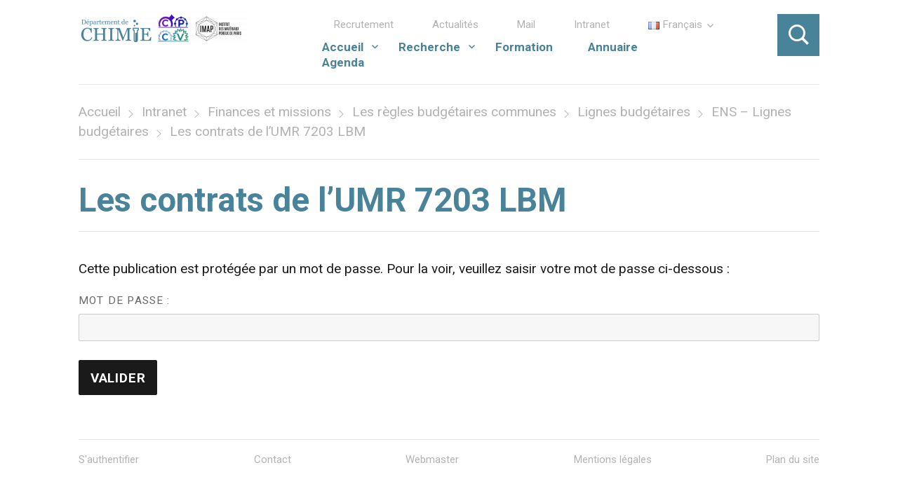

--- FILE ---
content_type: text/html; charset=UTF-8
request_url: https://www.chimie.ens.fr/intranet/finances/regles-budgetaires-communes/lignes-budgetaires/ens/les-contrats-de-lumr-7203-lbm/
body_size: 7076
content:
<!DOCTYPE html>
<html lang="fr-FR" class="no-js">
    <head>
        <meta charset="UTF-8">
        <meta name="viewport" content="width=device-width, initial-scale=1">
        <link rel="profile" href="http://gmpg.org/xfn/11">
        <link href="https://fonts.googleapis.com/css?family=Lora:400,400i|Roboto:300,400,500,700 <https://fonts.googleapis.com/css?family=Lora:400%2c400i%7cRoboto:300%2c400%2c500%2c700> " rel="stylesheet">
                <script>(function(html){html.className = html.className.replace(/\bno-js\b/,'js')})(document.documentElement);</script>
<title>Les contrats de l’UMR 7203 LBM &#8211; Département de Chimie de l&#039;ENS</title>
	<script type="text/javascript">function theChampLoadEvent(e){var t=window.onload;if(typeof window.onload!="function"){window.onload=e}else{window.onload=function(){t();e()}}}</script>
		<script type="text/javascript">var theChampDefaultLang = 'fr_FR', theChampCloseIconPath = 'https://www.chimie.ens.fr/wp-content/plugins/super-socializer/images/close.png';</script>
		<script> var theChampSiteUrl = 'https://www.chimie.ens.fr', theChampVerified = 0, theChampEmailPopup = 0; </script>
			<script> var theChampFBKey = '', theChampFBLang = 'fr_FR', theChampFbLikeMycred = 0, theChampSsga = 0, theChampCommentNotification = 0, theChampHeateorFcmRecentComments = 0, theChampFbIosLogin = 0; </script>
						<script type="text/javascript">var theChampFBCommentUrl = 'https://www.chimie.ens.fr/intranet/finances/regles-budgetaires-communes/lignes-budgetaires/ens/les-contrats-de-lumr-7203-lbm/'; var theChampFBCommentColor = ''; var theChampFBCommentNumPosts = ''; var theChampFBCommentWidth = '100%'; var theChampFBCommentOrderby = ''; var theChampCommentingTabs = "wordpress,facebook,disqus", theChampGpCommentsUrl = 'https://www.chimie.ens.fr/intranet/finances/regles-budgetaires-communes/lignes-budgetaires/ens/les-contrats-de-lumr-7203-lbm/', theChampDisqusShortname = '', theChampScEnabledTabs = 'wordpress,fb', theChampScLabel = 'Leave a reply', theChampScTabLabels = {"wordpress":"Default Comments (0)","fb":"Facebook Comments","disqus":"Disqus Comments"}, theChampGpCommentsWidth = 0, theChampCommentingId = 'respond'</script>
						<script> var theChampSharingAjaxUrl = 'https://www.chimie.ens.fr/wp-admin/admin-ajax.php', heateorSsFbMessengerAPI = 'https://www.facebook.com/dialog/send?app_id=595489497242932&display=popup&link=%encoded_post_url%&redirect_uri=%encoded_post_url%',heateorSsWhatsappShareAPI = 'web', heateorSsUrlCountFetched = [], heateorSsSharesText = 'Shares', heateorSsShareText = 'Share', theChampPluginIconPath = 'https://www.chimie.ens.fr/wp-content/plugins/super-socializer/images/logo.png', theChampHorizontalSharingCountEnable = 0, theChampVerticalSharingCountEnable = 0, theChampSharingOffset = -10, theChampCounterOffset = -10, theChampMobileStickySharingEnabled = 0, heateorSsCopyLinkMessage = "Link copied.";
		var heateorSsVerticalSharingShortUrl = "https://www.chimie.ens.fr/intranet/finances/regles-budgetaires-communes/lignes-budgetaires/ens/les-contrats-de-lumr-7203-lbm/";		</script>
			<style type="text/css">.the_champ_horizontal_sharing .theChampSharing{
					color: #fff;
				border-width: 0px;
		border-style: solid;
		border-color: transparent;
	}
		.the_champ_horizontal_sharing .theChampTCBackground{
		color:#666;
	}
		.the_champ_horizontal_sharing .theChampSharing:hover{
				border-color: transparent;
	}
	.the_champ_vertical_sharing .theChampSharing{
					color: #fff;
				border-width: 0px;
		border-style: solid;
		border-color: transparent;
	}
		.the_champ_vertical_sharing .theChampTCBackground{
		color:#666;
	}
		.the_champ_vertical_sharing .theChampSharing:hover{
				border-color: transparent;
	}
	@media screen and (max-width:783px){.the_champ_vertical_sharing{display:none!important}}</style>
	<link rel='dns-prefetch' href='//s.w.org' />
<link rel="alternate" type="application/rss+xml" title="Département de Chimie de l&#039;ENS &raquo; Flux" href="https://www.chimie.ens.fr/feed/" />
<link rel="alternate" type="application/rss+xml" title="Département de Chimie de l&#039;ENS &raquo; Flux des commentaires" href="https://www.chimie.ens.fr/comments/feed/" />
		<script type="text/javascript">
			window._wpemojiSettings = {"baseUrl":"https:\/\/s.w.org\/images\/core\/emoji\/12.0.0-1\/72x72\/","ext":".png","svgUrl":"https:\/\/s.w.org\/images\/core\/emoji\/12.0.0-1\/svg\/","svgExt":".svg","source":{"concatemoji":"https:\/\/www.chimie.ens.fr\/wp-includes\/js\/wp-emoji-release.min.js?ver=5.3"}};
			!function(e,a,t){var r,n,o,i,p=a.createElement("canvas"),s=p.getContext&&p.getContext("2d");function c(e,t){var a=String.fromCharCode;s.clearRect(0,0,p.width,p.height),s.fillText(a.apply(this,e),0,0);var r=p.toDataURL();return s.clearRect(0,0,p.width,p.height),s.fillText(a.apply(this,t),0,0),r===p.toDataURL()}function l(e){if(!s||!s.fillText)return!1;switch(s.textBaseline="top",s.font="600 32px Arial",e){case"flag":return!c([127987,65039,8205,9895,65039],[127987,65039,8203,9895,65039])&&(!c([55356,56826,55356,56819],[55356,56826,8203,55356,56819])&&!c([55356,57332,56128,56423,56128,56418,56128,56421,56128,56430,56128,56423,56128,56447],[55356,57332,8203,56128,56423,8203,56128,56418,8203,56128,56421,8203,56128,56430,8203,56128,56423,8203,56128,56447]));case"emoji":return!c([55357,56424,55356,57342,8205,55358,56605,8205,55357,56424,55356,57340],[55357,56424,55356,57342,8203,55358,56605,8203,55357,56424,55356,57340])}return!1}function d(e){var t=a.createElement("script");t.src=e,t.defer=t.type="text/javascript",a.getElementsByTagName("head")[0].appendChild(t)}for(i=Array("flag","emoji"),t.supports={everything:!0,everythingExceptFlag:!0},o=0;o<i.length;o++)t.supports[i[o]]=l(i[o]),t.supports.everything=t.supports.everything&&t.supports[i[o]],"flag"!==i[o]&&(t.supports.everythingExceptFlag=t.supports.everythingExceptFlag&&t.supports[i[o]]);t.supports.everythingExceptFlag=t.supports.everythingExceptFlag&&!t.supports.flag,t.DOMReady=!1,t.readyCallback=function(){t.DOMReady=!0},t.supports.everything||(n=function(){t.readyCallback()},a.addEventListener?(a.addEventListener("DOMContentLoaded",n,!1),e.addEventListener("load",n,!1)):(e.attachEvent("onload",n),a.attachEvent("onreadystatechange",function(){"complete"===a.readyState&&t.readyCallback()})),(r=t.source||{}).concatemoji?d(r.concatemoji):r.wpemoji&&r.twemoji&&(d(r.twemoji),d(r.wpemoji)))}(window,document,window._wpemojiSettings);
		</script>
		<style type="text/css">
img.wp-smiley,
img.emoji {
	display: inline !important;
	border: none !important;
	box-shadow: none !important;
	height: 1em !important;
	width: 1em !important;
	margin: 0 .07em !important;
	vertical-align: -0.1em !important;
	background: none !important;
	padding: 0 !important;
}
</style>
	<link rel='stylesheet' id='eo-leaflet.js-css'  href='https://www.chimie.ens.fr/wp-content/plugins/event-organiser/lib/leaflet/leaflet.min.css?ver=1.4.0' type='text/css' media='all' />
<style id='eo-leaflet.js-inline-css' type='text/css'>
.leaflet-popup-close-button{box-shadow:none!important;}
</style>
<link rel='stylesheet' id='wp-block-library-css'  href='https://www.chimie.ens.fr/wp-includes/css/dist/block-library/style.min.css?ver=5.3' type='text/css' media='all' />
<link rel='stylesheet' id='simple-sitemap-css-css'  href='https://www.chimie.ens.fr/wp-content/plugins/simple-sitemap/lib/assets/css/simple-sitemap.css?ver=5.3' type='text/css' media='all' />
<link rel='stylesheet' id='parent-style-css'  href='https://www.chimie.ens.fr/wp-content/themes/cnrswebkit/style.css?ver=5.3' type='text/css' media='all' />
<link rel='stylesheet' id='genericons-css'  href='https://www.chimie.ens.fr/wp-content/themes/cnrswebkit/genericons/genericons.css?ver=3.4.1' type='text/css' media='all' />
<!--[if lt IE 10]>
<link rel='stylesheet' id='cnrswebkit-ie-css'  href='https://www.chimie.ens.fr/wp-content/themes/cnrswebkit/css/ie.css?ver=20160816' type='text/css' media='all' />
<![endif]-->
<!--[if lt IE 9]>
<link rel='stylesheet' id='cnrswebkit-ie8-css'  href='https://www.chimie.ens.fr/wp-content/themes/cnrswebkit/css/ie8.css?ver=20160816' type='text/css' media='all' />
<![endif]-->
<!--[if lt IE 8]>
<link rel='stylesheet' id='cnrswebkit-ie7-css'  href='https://www.chimie.ens.fr/wp-content/themes/cnrswebkit/css/ie7.css?ver=20160816' type='text/css' media='all' />
<![endif]-->
<link rel='stylesheet' id='cnrswebkit-parent-styles-css'  href='https://www.chimie.ens.fr/wp-content/themes/cnrswebkit/style.css?ver=5.3' type='text/css' media='all' />
<link rel='stylesheet' id='cnrswebkit-child-styles-css'  href='https://www.chimie.ens.fr/wp-content/themes/cnrswebkit-0.5-child/style.css?ver=5.3' type='text/css' media='all' />
<link rel='stylesheet' id='icomoon-css'  href='https://www.chimie.ens.fr/wp-content/themes/cnrswebkit/css/icomoon.css?ver=1.0' type='text/css' media='all' />
<link rel='stylesheet' id='cnrs_dyn-style-css'  href='https://www.chimie.ens.fr/wp-content/themes/cnrswebkit/library/css/cnrs_dyn.css?ver=1.0' type='text/css' media='all' />
<link rel='stylesheet' id='the_champ_frontend_css-css'  href='https://www.chimie.ens.fr/wp-content/plugins/super-socializer/css/front.css?ver=7.13.13' type='text/css' media='all' />
<link rel='stylesheet' id='the_champ_sharing_default_svg-css'  href='https://www.chimie.ens.fr/wp-content/plugins/super-socializer/css/share-svg.css?ver=7.13.13' type='text/css' media='all' />
<!--[if lt IE 9]>
<script type='text/javascript' src='https://www.chimie.ens.fr/wp-content/themes/cnrswebkit/js/html5.js?ver=3.7.3'></script>
<![endif]-->
<script type='text/javascript' src='https://code.jquery.com/jquery-3.1.1.min.js?ver=3.1.1'></script>
<link rel='https://api.w.org/' href='https://www.chimie.ens.fr/wp-json/' />
<link rel="EditURI" type="application/rsd+xml" title="RSD" href="https://www.chimie.ens.fr/xmlrpc.php?rsd" />
<link rel="wlwmanifest" type="application/wlwmanifest+xml" href="https://www.chimie.ens.fr/wp-includes/wlwmanifest.xml" /> 
<link rel="canonical" href="https://www.chimie.ens.fr/intranet/finances/regles-budgetaires-communes/lignes-budgetaires/ens/les-contrats-de-lumr-7203-lbm/" />
<link rel='shortlink' href='https://www.chimie.ens.fr/?p=15302' />
<link rel="alternate" type="application/json+oembed" href="https://www.chimie.ens.fr/wp-json/oembed/1.0/embed?url=https%3A%2F%2Fwww.chimie.ens.fr%2Fintranet%2Ffinances%2Fregles-budgetaires-communes%2Flignes-budgetaires%2Fens%2Fles-contrats-de-lumr-7203-lbm%2F" />
<link rel="alternate" type="text/xml+oembed" href="https://www.chimie.ens.fr/wp-json/oembed/1.0/embed?url=https%3A%2F%2Fwww.chimie.ens.fr%2Fintranet%2Ffinances%2Fregles-budgetaires-communes%2Flignes-budgetaires%2Fens%2Fles-contrats-de-lumr-7203-lbm%2F&#038;format=xml" />

<!-- teachPress -->
<script type="text/javascript" src="https://www.chimie.ens.fr/wp-content/plugins/teachpress/js/frontend.js?ver=7.1.4"></script>
<link type="text/css" href="https://www.chimie.ens.fr/wp-content/plugins/teachpress/styles/teachpress_front.css?ver=7.1.4" rel="stylesheet" />
<!-- END teachPress -->
	<style type="text/css" id="cnrswebkit-header-css">
		.site-branding {
			margin: 0 auto 0 0;
		}

		.site-branding .site-title,
		.site-branding .site-description {
			clip: rect(1px, 1px, 1px, 1px);
			position: absolute;
		}
	</style>
	<link rel="icon" href="https://www.chimie.ens.fr/wp-content/uploads/2019/02/cropped-Logo-32x32.png" sizes="32x32" />
<link rel="icon" href="https://www.chimie.ens.fr/wp-content/uploads/2019/02/cropped-Logo-192x192.png" sizes="192x192" />
<link rel="apple-touch-icon-precomposed" href="https://www.chimie.ens.fr/wp-content/uploads/2019/02/cropped-Logo-180x180.png" />
<meta name="msapplication-TileImage" content="https://www.chimie.ens.fr/wp-content/uploads/2019/02/cropped-Logo-270x270.png" />
        <link rel='stylesheet' id='style-lmo'  href='https://www.chimie.ens.fr/wp-content/themes/cnrswebkit/css/style-lmo.css' type='text/css' media='all' />        
    </head>

    <body class="page-template page-template-index page-template-index-php page page-id-15302 page-child parent-pageid-13947 wp-custom-logo no-sidebar">
       <div id="page" class="site">
            <div class="site-inner">
                <a class="skip-link screen-reader-text" href="#content">Aller au contenu</a>
                <header id="masthead" class="site-header" role="banner">
                    <div class="site-header-main">
                        <div class="site-branding">
                            <a href="https://www.chimie.ens.fr/" class="custom-logo-link" rel="home"><img width="240" height="47" src="https://www.chimie.ens.fr/wp-content/uploads/2026/01/cropped-logo.png" class="custom-logo" alt="Département de Chimie de l&#039;ENS" srcset="https://www.chimie.ens.fr/wp-content/uploads/2026/01/cropped-logo.png 240w, https://www.chimie.ens.fr/wp-content/uploads/2026/01/cropped-logo-200x39.png 200w, https://www.chimie.ens.fr/wp-content/uploads/2026/01/cropped-logo-150x29.png 150w, https://www.chimie.ens.fr/wp-content/uploads/2026/01/cropped-logo-120x24.png 120w" sizes="(max-width: 240px) 85vw, 240px" /></a>	                                <p class="site-title"><a href="https://www.chimie.ens.fr/" rel="home">Département de Chimie de l&#039;ENS</a></p>
	                                                            <p class="site-description">Ici, c&#039;est Chimie</p>
                                                    	<!-- Mini logos partenaires -->
                        	                        	<!-- Fin Mini logos partenaires -->
                        </div><!-- .site-branding -->
                                                    <button id="menu-toggle" class="menu-toggle">Menu</button>
                            <div id="site-header-menu" class="site-header-menu">
                                                                    <nav id="site-navigation" class="main-navigation" role="navigation" aria-label="Menu primaire">
                                        <div class="menu-menu-principal-container"><ul id="menu-menu-principal" class="primary-menu"><li id="menu-item-77" class="menu-item menu-item-type-post_type menu-item-object-page menu-item-77"><a href="https://www.chimie.ens.fr/recrutement/">Recrutement</a></li>
<li id="menu-item-76" class="menu-item menu-item-type-post_type menu-item-object-page menu-item-76"><a href="https://www.chimie.ens.fr/actualites/">Actualités</a></li>
<li id="menu-item-773" class="menu-item menu-item-type-custom menu-item-object-custom menu-item-773"><a target="_blank" rel="noopener noreferrer" href="https://webmail-horde.chimie.ens.fr/">Mail</a></li>
<li id="menu-item-772" class="menu-item menu-item-type-post_type menu-item-object-page current-page-ancestor menu-item-772"><a href="https://www.chimie.ens.fr/intranet/">Intranet</a></li>
<li id="menu-item-611" class="pll-parent-menu-item menu-item menu-item-type-custom menu-item-object-custom current-menu-parent menu-item-has-children menu-item-611"><a href="#pll_switcher"><img src="[data-uri]" title="Français" alt="Français" width="16" height="11" /><span style="margin-left:0.3em;">Français</span></a>
<ul class="sub-menu">
	<li class="lang-item lang-item-6 lang-item-fr lang-item-first current-lang menu-item menu-item-type-custom menu-item-object-custom menu-item-611-fr"><a href="https://www.chimie.ens.fr/intranet/finances/regles-budgetaires-communes/lignes-budgetaires/ens/les-contrats-de-lumr-7203-lbm/" hreflang="fr-FR" lang="fr-FR"><img src="[data-uri]" title="Français" alt="Français" width="16" height="11" /><span style="margin-left:0.3em;">Français</span></a></li>
</ul>
</li>
</ul></div>                                    </nav><!-- .main-navigation -->
                                                                                                    <nav id="secondary-navigation" class="main-navigation" role="navigation" aria-label="Menu secondaire">
                                        <div class="menu-menu-secondaire-container"><ul id="menu-menu-secondaire" class="secondary-menu"><li id="menu-item-885" class="menu-item menu-item-type-custom menu-item-object-custom menu-item-home menu-item-has-children menu-item-885"><a href="https://www.chimie.ens.fr/">Accueil</a>
<ul class="sub-menu">
	<li id="menu-item-1720" class="menu-item menu-item-type-post_type menu-item-object-page menu-item-1720"><a href="https://www.chimie.ens.fr/presentation/">Présentation et organigramme</a></li>
	<li id="menu-item-1721" class="menu-item menu-item-type-post_type menu-item-object-page menu-item-1721"><a href="https://www.chimie.ens.fr/historique/">Historique</a></li>
</ul>
</li>
<li id="menu-item-1199" class="menu-item menu-item-type-post_type menu-item-object-page menu-item-has-children menu-item-1199"><a href="https://www.chimie.ens.fr/recherche/">Recherche</a>
<ul class="sub-menu">
	<li id="menu-item-1076" class="menu-item menu-item-type-post_type menu-item-object-page menu-item-1076"><a href="https://www.chimie.ens.fr/recherche/laboratoire-lbm/biomolecules-analysis-molecular-and-cellular-interactions/">Biomolecules : analysis, molecular and cellular interactions</a></li>
	<li id="menu-item-1080" class="menu-item menu-item-type-post_type menu-item-object-page menu-item-1080"><a href="https://www.chimie.ens.fr/recherche/laboratoire-pasteur/physical-and-biological-chemistry-of-living-matter/">Physical and Biological Chemistry of Living Matter</a></li>
	<li id="menu-item-1508" class="menu-item menu-item-type-post_type menu-item-object-page menu-item-1508"><a href="https://www.chimie.ens.fr/recherche/laboratoire-pasteur/chimie-theorique/">Theoretical Chemistry</a></li>
	<li id="menu-item-1079" class="menu-item menu-item-type-post_type menu-item-object-page menu-item-1079"><a href="https://www.chimie.ens.fr/recherche/laboratoire-imap/imap/">Institut des Matériaux Poreux (IMAP)</a></li>
	<li id="menu-item-1081" class="menu-item menu-item-type-post_type menu-item-object-page menu-item-1081"><a href="https://www.chimie.ens.fr/recherche/laboratoire-pasteur/nbms/">NanoBiosciences and MicroSystems (NBMS)</a></li>
	<li id="menu-item-1077" class="menu-item menu-item-type-post_type menu-item-object-page menu-item-1077"><a href="https://www.chimie.ens.fr/recherche/laboratoire-lbm/peptides-glycoconjugues-metaux-biologie/">Peptides, Glycoconjugates and Metals in Biology</a></li>
	<li id="menu-item-1078" class="menu-item menu-item-type-post_type menu-item-object-page menu-item-1078"><a href="https://www.chimie.ens.fr/recherche/laboratoire-lbm/structure-and-dynamics-of-biomolecules/">Structure and Dynamics of Biomolecules</a></li>
</ul>
</li>
<li id="menu-item-769" class="menu-item menu-item-type-post_type menu-item-object-page menu-item-769"><a href="https://www.chimie.ens.fr/formation/">Formation</a></li>
<li id="menu-item-81" class="menu-item menu-item-type-post_type menu-item-object-page menu-item-81"><a href="https://www.chimie.ens.fr/annuaire/">Annuaire</a></li>
<li id="menu-item-765" class="menu-item menu-item-type-post_type menu-item-object-page menu-item-765"><a href="https://www.chimie.ens.fr/agenda/">Agenda</a></li>
</ul></div>                                    </nav><!-- .main-navigation -->
                                                                <div id="searchContainer">
                                    <form role="search" method="get" class="search-form" action="https://www.chimie.ens.fr">
                                        <input type="hidden" id="_wpnonce" name="_wpnonce" value="8fe73ea49f" /><input type="hidden" name="_wp_http_referer" value="/intranet/finances/regles-budgetaires-communes/lignes-budgetaires/ens/les-contrats-de-lumr-7203-lbm/" />                                        <input type="checkbox" id="checkSearch" />
                                        <input type="text" id="searchInput" placeholder="Rechercher &hellip;" class="search-field" name="s" />
                                        <label for="checkSearch" id="searchIconContainer"><span class="icon-search"></span></label>
                                    </form>
                                </div>
                                                                    <nav id="social-navigation" class="social-navigation" role="navigation" aria-label="Menu liens sociaux">
                                                                            </nav><!-- .social-navigation -->
                                                            </div><!-- .site-header-menu -->
                                            </div><!-- .site-header-main -->
                                        <p id="breadcrumbs"><span xmlns:v="http://rdf.data-vocabulary.org/#"><span typeof="v:Breadcrumb"><a href="https://www.chimie.ens.fr" rel="v:url" property="v:title">Accueil</a><i>&gt;</i><span class="breadcrumb" rel="v:child" typeof="v:Breadcrumb"><a href="https://www.chimie.ens.fr/intranet/" rel="v:url" property="v:title">Intranet</a></span><i>&gt;</i><span class="breadcrumb" rel="v:child" typeof="v:Breadcrumb"><a href="https://www.chimie.ens.fr/intranet/finances/" rel="v:url" property="v:title">Finances et missions</a></span><i>&gt;</i><span class="breadcrumb" rel="v:child" typeof="v:Breadcrumb"><a href="https://www.chimie.ens.fr/intranet/finances/regles-budgetaires-communes/" rel="v:url" property="v:title">Les règles budgétaires communes</a></span><i>&gt;</i><span class="breadcrumb" rel="v:child" typeof="v:Breadcrumb"><a href="https://www.chimie.ens.fr/intranet/finances/regles-budgetaires-communes/lignes-budgetaires/" rel="v:url" property="v:title">Lignes budgétaires</a></span><i>&gt;</i><span class="breadcrumb" rel="v:child" typeof="v:Breadcrumb"><a href="https://www.chimie.ens.fr/intranet/finances/regles-budgetaires-communes/lignes-budgetaires/ens/" rel="v:url" property="v:title">ENS &#8211; Lignes budgétaires</a></span><i>&gt;</i><i>&gt;</i><span class="breadcrumb_last">Les contrats de l’UMR 7203 LBM</span></span></span></p>                </header><!-- .site-header -->
                <div id="content" class="site-content">

	<div id="primary" class="content-area">
		<main id="main" class="site-main" role="main">

		
			
			
<article id="post-15302" class="post-15302 page type-page status-publish post-password-required hentry">
    <header class="entry-header">
        
        <h2 class="entry-title"><a href="https://www.chimie.ens.fr/intranet/finances/regles-budgetaires-communes/lignes-budgetaires/ens/les-contrats-de-lumr-7203-lbm/" rel="bookmark">Les contrats de l’UMR 7203 LBM</a></h2>    </header><!-- .entry-header -->

    
    
    <div class="entry-content">
        <form action="https://www.chimie.ens.fr/wp-login.php?action=postpass" class="post-password-form" method="post">
<p>Cette publication est protégée par un mot de passe. Pour la voir, veuillez saisir votre mot de passe ci-dessous :</p>
<p><label for="pwbox-15302">Mot de passe : <input name="post_password" id="pwbox-15302" type="password" size="20" /></label> <input type="submit" name="Submit" value="Valider" /></p>
</form>
    </div><!-- .entry-content -->

    <footer class="entry-footer">
                    </footer><!-- .entry-footer -->
</article><!-- #post-## -->

		</main><!-- .site-main -->
	</div><!-- .content-area -->


<footer id="colophon" role="contentinfo">
    <div class="site-info">
                <div class="cnrs-bottom-line">
            <div><a href="/wp-admin">S'authentifier</a></div>
            <div><a href="/contact/">Contact</a></div>
            <div><a href="/webmaster/">Webmaster</a></div>
            <div><a href="/mentions-legales/">Mentions légales</a></div>
            <div><a href="/plan-du-site/">Plan du site</a></div>
        </div>
    </div><!-- .site-info -->
</footer><!-- .site-footer -->

</div><!-- .site-content -->
</div><!-- .site-inner -->
</div><!-- .site -->

	<div id="fb-root"></div>
	<link rel='stylesheet' id='academicons-css'  href='https://www.chimie.ens.fr/wp-content/plugins/teachpress/includes/academicons/css/academicons.min.css?ver=5.3' type='text/css' media='all' />
<link rel='stylesheet' id='font-awesome-css'  href='https://www.chimie.ens.fr/wp-content/plugins/teachpress/includes/fontawesome/css/all.min.css?ver=5.3' type='text/css' media='all' />
<link rel='stylesheet' id='so-css-cnrswebkit-css'  href='https://www.chimie.ens.fr/wp-content/uploads/so-css/so-css-cnrswebkit.css?ver=1615289482' type='text/css' media='all' />
<script type='text/javascript' src='https://www.chimie.ens.fr/wp-content/themes/cnrswebkit/js/skip-link-focus-fix.js?ver=20160816'></script>
<script type='text/javascript'>
/* <![CDATA[ */
var screenReaderText = {"expand":"d\u00e9velopper le menu enfant","collapse":"fermer le menu enfant"};
/* ]]> */
</script>
<script type='text/javascript' src='https://www.chimie.ens.fr/wp-content/themes/cnrswebkit/js/functions.js?ver=20160816'></script>
<script type='text/javascript' src='https://www.chimie.ens.fr/wp-content/themes/cnrswebkit/js/cnrs-init.js?ver=1.0-1769328044'></script>
<script type='text/javascript'>
/* <![CDATA[ */
var adminAjax = "https:\/\/www.chimie.ens.fr\/wp-admin\/admin-ajax.php";
/* ]]> */
</script>
<script type='text/javascript' src='https://www.chimie.ens.fr/wp-content/themes/cnrswebkit/js/cnrs-ajax.js?ver=1.0-1769328044'></script>
<script type='text/javascript' src='https://www.chimie.ens.fr/wp-content/themes/cnrswebkit/js/masonry.pkgd.min.js?ver=3.3.2-1769328044'></script>
<script type='text/javascript' src='https://www.chimie.ens.fr/wp-content/themes/cnrswebkit/js/cnrs-common.js?ver=1.0-1769328044'></script>
<script type='text/javascript' src='https://www.chimie.ens.fr/wp-content/themes/cnrswebkit/js/imagesloaded.pkgd.js?ver=4.1.3-1769328044'></script>
<script type='text/javascript' src='https://www.chimie.ens.fr/wp-content/plugins/super-socializer/js/front/combined.js?ver=7.13.13'></script>
<script type='text/javascript' src='https://www.chimie.ens.fr/wp-includes/js/wp-embed.min.js?ver=5.3'></script>
</body>
</html>


--- FILE ---
content_type: text/css
request_url: https://www.chimie.ens.fr/wp-content/themes/cnrswebkit-0.5-child/style.css?ver=5.3
body_size: 181
content:
/*
 Theme Name:   CNRS Web Kit 0.5 Child
 Description:  Child Theme of the CNRS Web Kit
 Author:       Nicolas Cheron
 Author URI:   http://www.chimie.ens.fr
 Template:     cnrswebkit
 Version:      0.5
 Text Domain:  cnrswebkit_child
*/


--- FILE ---
content_type: text/css
request_url: https://www.chimie.ens.fr/wp-content/themes/cnrswebkit/library/css/cnrs_dyn.css?ver=1.0
body_size: 10155
content:
@charset "UTF-8";
body{background-color:1a1a1a}.site-inner{background-color:#ffffff}mark,ins,button,button[disabled]:hover,button[disabled]:focus,input[type="button"],input[type="button"][disabled]:hover,input[type="button"][disabled]:focus,input[type="reset"],input[type="reset"][disabled]:hover,input[type="reset"][disabled]:focus,input[type="submit"],input[type="submit"][disabled]:hover,input[type="submit"][disabled]:focus,.menu-toggle.toggled-on,.menu-toggle.toggled-on:hover,.menu-toggle.toggled-on:focus,.pagination .prev,.pagination .next,.pagination .prev:hover,.pagination .prev:focus,.pagination .next:hover,.pagination .next:focus,.pagination .nav-links:before,.pagination .nav-links:after,.widget_calendar tbody a,.widget_calendar tbody a:hover,.widget_calendar tbody a:focus,.page-links a,.page-links a:hover,.page-links a:focus{color:#ffffff}.menu-toggle:hover,.menu-toggle:focus,a,.main-navigation a:hover,.main-navigation a:focus,.dropdown-toggle:hover,.dropdown-toggle:focus,.social-navigation a:hover:before,.social-navigation a:focus:before,.post-navigation a:hover .post-title,.post-navigation a:focus .post-title,.tagcloud a:hover,.tagcloud a:focus,.site-branding .site-title a:hover,.site-branding .site-title a:focus,.entry-title a:hover,.entry-title a:focus,.entry-footer a:hover,.entry-footer a:focus,.comment-metadata a:hover,.comment-metadata a:focus,.pingback .comment-edit-link:hover,.pingback .comment-edit-link:focus,.comment-reply-link,.comment-reply-link:hover,.comment-reply-link:focus,.required,.site-info a:hover,.site-info a:focus{color:#488399}mark,ins,button:hover,button:focus,input[type="button"]:hover,input[type="button"]:focus,input[type="reset"]:hover,input[type="reset"]:focus,input[type="submit"]:hover,input[type="submit"]:focus,.pagination .prev:hover,.pagination .prev:focus,.pagination .next:hover,.pagination .next:focus,.widget_calendar tbody a,.page-links a:hover,.page-links a:focus{background-color:#488399}input[type="date"]:focus,input[type="time"]:focus,input[type="datetime-local"]:focus,input[type="week"]:focus,input[type="month"]:focus,input[type="text"]:focus,input[type="email"]:focus,input[type="url"]:focus,input[type="password"]:focus,input[type="search"]:focus,input[type="tel"]:focus,input[type="number"]:focus,textarea:focus,.tagcloud a:hover,.tagcloud a:focus,.menu-toggle:hover,.menu-toggle:focus{border-color:#488399}body.page-template-homepage .homeLabo .laboInfo .umi,#site-header-menu #searchContainer form #searchIconContainer{background-color:#488399}body.page-template-template-rubrique article .entry-content a.basePage:hover,header.site-header #site-header-menu nav#secondary-navigation .menu-menu-secondaire-container li>a,header.site-header #site-header-menu nav#secondary-navigation .menu-menu-secondaire-container li>a:visited,#breadcrumbs span a:hover{color:#488399}body .widget>.widget-title{border-top:2px solid #488399}body,blockquote cite,blockquote small,.main-navigation a,.menu-toggle,.dropdown-toggle,.social-navigation a,.post-navigation a,.pagination a:hover,.pagination a:focus,.widget-title a,.site-branding .site-title a,.entry-title a,.page-links>.page-links-title,.comment-author,.comment-reply-title small a:hover,.comment-reply-title small a:focus{color:#1a1a1a}blockquote,.menu-toggle.toggled-on,.menu-toggle.toggled-on:hover,.menu-toggle.toggled-on:focus,.post-navigation,.post-navigation div+div,.pagination,.widget,.page-header,.page-links a,.comments-title,.comment-reply-title{border-color:#1a1a1a}button,button[disabled]:hover,button[disabled]:focus,input[type="button"],input[type="button"][disabled]:hover,input[type="button"][disabled]:focus,input[type="reset"],input[type="reset"][disabled]:hover,input[type="reset"][disabled]:focus,input[type="submit"],input[type="submit"][disabled]:hover,input[type="submit"][disabled]:focus,.menu-toggle.toggled-on,.menu-toggle.toggled-on:hover,.menu-toggle.toggled-on:focus,.pagination:before,.pagination:after,.pagination .prev,.pagination .next,.page-links a{background-color:#1a1a1a}body:not(.search-results) .entry-summary{color:#686868}blockquote,.post-password-form label,a:hover,a:focus,a:active,.post-navigation .meta-nav,.image-navigation,.comment-navigation,.widget_recent_entries .post-date,.widget_rss .rss-date,.widget_rss cite,.site-description,.author-bio,.entry-footer,.entry-footer a,.sticky-post,.taxonomy-description,.entry-caption,.comment-metadata,.pingback .edit-link,.comment-metadata a,.pingback .comment-edit-link,.comment-form label,.comment-notes,.comment-awaiting-moderation,.logged-in-as,.form-allowed-tags,.site-info,.site-info a,.wp-caption .wp-caption-text,.gallery-caption,.widecolumn label,.widecolumn .mu_register label{color:#686868}.widget_calendar tbody a:hover,.widget_calendar tbody a:focus{background-color:#686868}fieldset,pre,abbr,acronym,table,th,td,input[type="date"],input[type="time"],input[type="datetime-local"],input[type="week"],input[type="month"],input[type="text"],input[type="email"],input[type="url"],input[type="password"],input[type="search"],input[type="tel"],input[type="number"],textarea,.main-navigation li,.main-navigation .primary-menu,.menu-toggle,.dropdown-toggle:after,.social-navigation a,.image-navigation,.comment-navigation,.tagcloud a,.entry-content,.entry-summary,.page-links a,.page-links>span,.comment-list article,.comment-list .pingback,.comment-list .trackback,.comment-reply-link,.no-comments,.widecolumn .mu_register .mu_alert{border-color:#1a1a1a;border-color:rgba(26, 26, 26, 0.2)}hr,code{background-color:#1a1a1a;background-color:rgba(26, 26, 26, 0.2)}body,span,div,p,.sidebar{text-align:left}@media screen and (min-width:56.875em){.main-navigation li:hover>a,.main-navigation li.focus>a{color:#488399}.main-navigation ul ul,.main-navigation ul ul li{border-color:rgba(26, 26, 26, 0.2)}.main-navigation ul ul:before{border-top-color:rgba(26, 26, 26, 0.2);border-bottom-color:rgba(26, 26, 26, 0.2)}.main-navigation ul ul li{background-color:#ffffff}.main-navigation ul ul:after{border-top-color:#ffffff;border-bottom-color:#ffffff}}.site-inner,.main-navigation{font-family:'Roboto', sans-serif}a{outline:none !important;text-decoration:none}body{background:#fff}body .site-header{padding:0 112px}body .site-footer{padding:20px 112px;width:100%;margin:0;border-top:1px solid #e6e6e6}body .site-footer .menu-menu-principal-container{display:none}@media screen and (min-width:44.375em){body body:not(.custom-background-image):before,body body:not(.custom-background-image):after{height:0}}body .site{margin:0}body .site .site-inner{max-width:1280px}body .site .site-inner #content{padding:0 112px}@media screen and (max-width:910px){body .site .site-inner #content{padding:0}}body .site .site-inner .site-main{margin-bottom:30px}body .widget{border:0;margin-bottom:0.5em;padding-top:0.5em}body .widget>.widget-title{background-color:#e6e6e6}body h1.entry-title{font-family:'Roboto', sans-serif;font-weight:700;margin-bottom:10px;letter-spacing:0.2px;margin-top:0}body .site-main>article>.entry-content>p{margin:0 0 50px 0;font-size:20px;font-weight:400;line-height:30px;width:auto}@media screen and (max-width:910px){body .site-main>article>.entry-content>p{width:100%}}.post-thumbnail{display:block;margin:0 0 1em 1em;float:right}header.site-header{width:100%;margin:0 0 60px 0}@media screen and (max-width:910px){header.site-header{padding:0}}@media screen and (max-width:910px){header.site-header #menu-toggle{margin-right:7.6%}}header.site-header #site-header-menu{max-width:60%;margin:20px 0 0 0;height:60px;flex:flex-end}@media screen and (max-width:1060px){header.site-header #site-header-menu{margin:45px 40px 0 0;max-width:600px}}@media screen and (max-width:910px){header.site-header #site-header-menu{height:auto;margin:0 60px}}header.site-header #site-header-menu nav#site-navigation .menu-menu-principal-container li>a,header.site-header #site-header-menu nav#site-navigation .menu-menu-principal-container li>a:visited{color:#b2b2b2;font-size:15px;font-weight:400}header.site-header #site-header-menu nav#site-navigation .menu-menu-principal-container li>a:hover,header.site-header #site-header-menu nav#site-navigation .menu-menu-principal-container li>a:active,header.site-header #site-header-menu nav#site-navigation .menu-menu-principal-container li>a:visited:hover,header.site-header #site-header-menu nav#site-navigation .menu-menu-principal-container li>a:visited:active{color:#0a0b0d}header.site-header #site-header-menu nav#site-navigation .menu-menu-principal-container li.current-menu-item>a{color:#0a0b0d}header.site-header #site-header-menu nav#site-navigation #menu-menu-principal{margin-right:24px}@media screen and (max-width:910px){header.site-header #site-header-menu nav#site-navigation #menu-menu-principal{width:100%}}header.site-header #site-header-menu ul{float:right}@media screen and (max-width:910px){header.site-header #site-header-menu ul{float:none}}header.site-header #site-header-menu ul li a{padding:0 25px}@media screen and (max-width:1060px){header.site-header #site-header-menu ul li a{padding:0 10px}}header.site-header #site-header-menu ul li:last-of-type a{padding:0 0 0 25px}@media screen and (max-width:1060px){header.site-header #site-header-menu ul li:last-of-type a{padding:0 0 0 10px}}@media screen and (max-width:910px){header.site-header #site-header-menu ul li a{padding:20px !important}}header.site-header #site-header-menu nav#secondary-navigation{margin:0 50px 0 0}header.site-header #site-header-menu nav#secondary-navigation .menu-menu-secondaire-container li>a,header.site-header #site-header-menu nav#secondary-navigation .menu-menu-secondaire-container li>a:visited{font-size:17px;font-weight:700}header.site-header #site-header-menu nav#secondary-navigation .menu-menu-secondaire-container li>a:hover,header.site-header #site-header-menu nav#secondary-navigation .menu-menu-secondaire-container li>a:visited:hover{color:#0a0b0d}header.site-header #site-header-menu nav#secondary-navigation .menu-menu-secondaire-container li.current-menu-item>a{color:#0a0b0d}header.site-header #site-header-menu nav#secondary-navigation ul#menu-menu-secondaire{margin-top:23px}@media screen and (max-width:910px){header.site-header #site-header-menu nav#secondary-navigation ul#menu-menu-secondaire{margin:auto}}header.site-header .site-header-main{justify-content:space-between;border-bottom:1px solid #e6e6e6;padding-bottom:40px}header.site-header .site-header-main .site-branding{margin:0;max-width:40%}@media screen and (max-width:910px){header.site-header .site-header-main .site-branding{max-width:none}}header.site-header .site-header-main .site-branding img{width:auto;max-height:135px}#breadcrumbs{margin:0;padding:25px 112px;border-bottom:1px solid #e6e6e6}@media screen and (max-width:910px){#breadcrumbs{padding:25px 7.6923%}}#breadcrumbs a,#breadcrumbs span{color:#b2b2b2}#breadcrumbs span a{margin-right:20px}#breadcrumbs span span.breadcrumb{position:relative;padding-left:10px}#breadcrumbs span span.breadcrumb:before{content:"";font-family:"icomoon";position:absolute;left:-15px;top:1px}#breadcrumbs span span.breadcrumb_last{position:relative;padding-left:10px}#breadcrumbs span span.breadcrumb_last:before{content:"";font-family:"icomoon";position:absolute;left:-15px;top:1px}#breadcrumbs span i{display:none}.content-bottom-widgets{margin-bottom:20px}.content-bottom-widgets li{list-style-type:none;white-space:nowrap;margin-right:20px}.content-bottom-widgets li a,.content-bottom-widgets li a:visited{color:#0a0b0d;font-weight:500;font-size:15px;line-height:28px}.content-bottom-widgets li a:hover,.content-bottom-widgets li a:active,.content-bottom-widgets li a:visited:hover,.content-bottom-widgets li a:visited:active{color:#488399}.content-bottom-widgets .widget-area{margin-bottom:0}#NewsletterRegistration{background-color:#488399;color:#fff;padding:70px 112px 100px 112px;padding-top:40px;padding-bottom:40px;display:flex;justify-content:space-between;align-items:center;font-size:20px;font-weight:500;letter-spacing:0.1px;height:140px}@media screen and (max-width:910px){#NewsletterRegistration{width:100%;margin:0;padding:20px}}@media screen and (max-width:910px){#NewsletterRegistration{display:block;padding:7.6%;margin:0;width:100%;height:200px}}#NewsletterRegistration span{font-size:18px;font-weight:400;margin-left:20px}#NewsletterRegistration>div{border:2px solid rgba(255, 255, 255, 0.3);padding:10px;display:flex;flex-grow:1;font-weight:400;margin-left:10vw}@media screen and (max-width:910px){#NewsletterRegistration>div{margin:20px 0}}#NewsletterRegistration>div input{border:0;color:#fff;font-size:17px;background-color:transparent;font-family:'Roboto', sans-serif}#NewsletterRegistration>div button{font-family:'Roboto', sans-serif;font-size:14px;font-weight:400;background-color:#488399;transition:all 0.2s ease-Out}#NewsletterRegistration>div button:hover{background-color:#fff;color:#488399}#InnerNewsletterRegistration{color:#0a0b0d;padding:70px 112px 100px 112px;padding-top:40px;padding-bottom:40px;display:flex;justify-content:space-between;align-items:center;font-size:20px;font-weight:500;letter-spacing:0.1px;height:140px}@media screen and (max-width:910px){#InnerNewsletterRegistration{width:100%;margin:0;padding:20px}}@media screen and (max-width:910px){#InnerNewsletterRegistration{display:block;padding:40px;margin:0;width:100%;height:200px}}#InnerNewsletterRegistration span{font-size:18px;font-weight:400}#InnerNewsletterRegistration>div{border:2px solid rgba(10, 11, 13, 0.3);padding:10px;display:flex;flex-grow:1;font-weight:400}@media screen and (max-width:910px){#InnerNewsletterRegistration>div{margin:20px 0}}#InnerNewsletterRegistration>div form{display:flex;flex-grow:1}#InnerNewsletterRegistration>div form input{border:0;color:#0a0b0d;font-size:17px;background-color:transparent;font-family:'Roboto', sans-serif}#InnerNewsletterRegistration>div form button{font-family:'Roboto', sans-serif;font-size:14px;font-weight:400;background-color:#488399;transition:all 0.2s ease-Out}#InnerNewsletterRegistration>div form button:hover{background-color:#fff;color:#488399}.site-info{width:100%;border-top:1px solid #e6e6e6}.site-info .cnrs-bottom-line{width:100%;display:flex;justify-content:space-between}@media screen and (max-width:910px){.site-info .cnrs-bottom-line{flex-direction:column}}.site-info .cnrs-bottom-line a{font-size:15px;color:#b3b3b3}::-webkit-input-placeholder{color:#fff}.cnrs-filters{border-top:1px solid #e6e6e6;border-bottom:1px solid #e6e6e6;border-radius:4px;padding:30px 0 30px 0;margin-bottom:-1px;margin-top:60px;display:flex;justify-content:space-between;align-items:center}.cnrs-filters>div:nth-of-type(1){flex:1;color:#b2b2b2;font-size:inherit;font-weight:400}.cnrs-filters>div:not(:nth-of-type(1)){position:relative}.cnrs-filters>div:not(:nth-of-type(1)) select{border-radius:4px;border:1px solid lightgray;margin-left:30px;-webkit-appearance:none;-moz-appearance:none;appearance:none;box-shadow:none;background:transparent;background-image:none;padding:0 20px;font-family:'Roboto', sans-serif;font-size:inherit;color:#0a0b0d;font-weight:500}.cnrs-filters>div:not(:nth-of-type(1)) select:focus{outline:none}.cnrs-filters>div:not(:nth-of-type(1)) select::-ms-expand{display:none}.cnrs-filters>div:not(:nth-of-type(1)):after{font-family:"Genericons";content:"";position:absolute;right:0;font-size:17px;z-index:1}.pods-pagination-advanced{width:100%;margin:15px 0;padding:30px 0;display:flex;justify-content:center;align-items:center;position:relative;text-align:center}.pods-pagination-advanced .pods-pagination-number:not(.pods-pagination-next):not(.pods-pagination-prev){width:30px;height:30px;line-height:30px;margin:0 10px;font-size:17px;box-shadow:none;font-weight:500}.pods-pagination-advanced .pods-pagination-number:not(.pods-pagination-current){color:#488399}.pods-pagination-advanced .pods-pagination-number:not(.pods-pagination-current):hover{background-color:#488399;color:#fff}.pods-pagination-advanced .pods-pagination-current{color:#0a0b0d;text-decoration:underline}.pods-pagination-advanced a.pods-pagination-next,.pods-pagination-advanced a.pods-pagination-prev{width:30px;height:30px;box-shadow:none;position:absolute;transition:all 0.2s ease-Out}.pods-pagination-advanced a.pods-pagination-next:before,.pods-pagination-advanced a.pods-pagination-prev:before{display:block;font-family:"icomoon";color:#488399;font-size:25px;font-weight:700;position:absolute}.pods-pagination-advanced a.pods-pagination-next:hover,.pods-pagination-advanced a.pods-pagination-prev:hover{background-color:#488399}.pods-pagination-advanced a.pods-pagination-next:hover:before,.pods-pagination-advanced a.pods-pagination-prev:hover:before{color:#fff}.pods-pagination-advanced a.pods-pagination-next:focus,.pods-pagination-advanced a.pods-pagination-prev:focus{outline:0}.pods-pagination-advanced a.pods-pagination-prev{left:0}.pods-pagination-advanced a.pods-pagination-prev:before{content:""}.pods-pagination-advanced a.pods-pagination-next{right:0}.pods-pagination-advanced a.pods-pagination-next:before{content:""}.tutellesContainer{display:inline-block;border-right:1px solid #b2b2b2;margin-top:10px;font-family:'Roboto', sans-serif;width:100%;margin-bottom:10px}@media screen and (max-width:910px){.tutellesContainer{display:flex;flex-direction:column}}.tutellesContainer .partKnowMore{float:right;height:auto;margin-bottom:10px;margin-top:10px}.tutellesContainer .partKnowMore a{padding-bottom:inherit}.tutellesContainer .partTitle{font-weight:700;letter-spacing:0.1px;float:left;width:60%;height:auto;margin-bottom:10px;margin-left:10px}@media screen and (max-width:910px){.tutellesContainer .partTitle{font-size:30px;height:auto;width:100%}}.tutellesContainer .partContainer{display:flex;justify-content:space-between;flex-wrap:wrap;width:100%}.tutellesContainer .partContainer .itemPart{max-width:200px;padding:0 20px 0 20px;line-height:15px;text-align:center;margin-top:10px;border:1px solid transparent}.tutellesContainer .partContainer .itemPart:hover{border:1px solid #488399}@media screen and (max-width:910px){.tutellesContainer .partContainer .itemPart{width:50%}}.tutellesContainer .partContainer .itemPart .thumbPart{display:flex;align-items:center;border:none;justify-content:space-evenly}.tutellesContainer .partContainer .itemPart .thumbPart:hover~div a{color:#488399}.tutellesContainer .partContainer .itemPart .thumbPart a{box-shadow:none;width:100%;height:100%;text-align:center;display:flex;justify-content:center;align-items:center}.tutellesContainer .partContainer .itemPart .titlePart{margin:0 0 0 0}@media screen and (max-width:910px){.tutellesContainer .partContainer .itemPart .titlePart{display:none}}.tutellesContainer .partContainer .itemPart .titlePart a{color:#0a0b0d;box-shadow:none;font-weight:700;line-height:25px}.tutellesContainer .partContainer .itemPart .titlePart a:hover{color:#488399}.tutellesContainernotfirst{border-left:0px}.headerTutellesContainer{border:0px;max-height:80px}.headerTutellesContainer .partContainer{display:flex;justify-content:start}.headerTutellesContainer .partContainer .itemPart{margin:0 20px 0 20px}.partKnowMore{width:100%;text-align:right;margin-bottom:10px;padding-right:20px}@media screen and (max-width:910px){.partKnowMore{height:auto;width:100%;order:3}}.partKnowMore a{color:#488399;font-size:15px;font-weight:500;border-bottom:1px dashed #488399;box-shadow:none;padding-bottom:10px;border-bottom:none}.partKnowMore a:hover{color:#0a0b0d;border-bottom:1px dashed #0a0b0d}body.page-template-homepage header.site-header{margin-bottom:30px}body.page-template-homepage .entry-content h3{font-family:'Roboto', sans-serif;font-weight:700;font-size:40px;text-transform:none;letter-spacing:0;margin-bottom:0}body.page-template-homepage .entry-content h3.titleDL{margin-top:70px;margin-bottom:60px}body.page-template-homepage .entry-content h3.actuTitle{margin-bottom:60px}body.page-template-homepage .entry-content .home-downloads .itemDL{border-bottom:1px solid #e6e6e6;padding:20px;display:flex;justify-content:space-between;align-items:center}body.page-template-homepage .entry-content .home-downloads .itemDL:first-of-type{border-top:1px solid #e6e6e6}body.page-template-homepage .entry-content .home-downloads .itemDL span{color:#0a0b0d;font-weight:500;font-size:15px;flex:1}body.page-template-homepage .entry-content .home-downloads .itemDL span.icon-folder{color:#d0d0d0;font-size:70px;flex:1;max-width:85px}body.page-template-homepage .entry-content .home-downloads .itemDL strong{font-size:15px;color:#b2b2b2;font-weight:500;flex:1}body.page-template-homepage .entry-content .home-downloads .itemDL a{display:block;font-size:15px;text-transform:uppercase;border:1px solid #0a0b0d;padding:10px 20px;color:#0a0b0d;font-weight:600;box-shadow:none;border-radius:2px}body.page-template-homepage .entry-content .home-downloads .itemDL a:hover{background-color:#488399;border:1px solid #488399;color:#fff}body.page-template-homepage .actuHeader{display:flex;justify-content:space-between;align-items:flex-start}body.page-template-homepage .actuHeader h3{letter-spacing:0.2px}body.page-template-homepage .actuHeader a.linkAllActus{color:#488399;font-size:15px;font-weight:500;border-bottom:1px dashed #488399;box-shadow:none;padding-bottom:10px;float:right;margin-top:20px}body.page-template-homepage .actuHeader a.linkAllActus:hover{color:#0a0b0d;border-bottom:1px dashed #0a0b0d}body.page-template-homepage .actuHeader a.linkAllActus:hover{color:#0a0b0d;border-bottom:1px dashed #0a0b0d}@media screen and (max-width:910px){body.page-template-homepage .actuHeader a.linkAllActus{float:left}}body.page-template-homepage .nextEvents{background-color:#488399;color:#fff;font-family:'Roboto', sans-serif;padding:70px 112px 100px 112px;display:flex;justify-content:space-between;align-items:flex-start;flex-wrap:wrap}@media screen and (max-width:910px){body.page-template-homepage .nextEvents{width:100%;margin:0;padding:20px}}body.page-template-homepage .nextEvents>header{display:flex;align-items:center;justify-content:space-between;border-bottom:2px solid rgba(255, 255, 255, 0.4);padding-bottom:40px;margin-bottom:0;width:100%}body.page-template-homepage .nextEvents>header h1{flex:1;font-size:40px;font-weight:700;letter-spacing:0.2px;margin:0}body.page-template-homepage .nextEvents>header>a{display:block;text-align:right;box-shadow:none;font-size:15px;color:#488399;font-size:15px;font-weight:500;border-bottom:1px dashed #488399;box-shadow:none;padding-bottom:10px;font-weight:500;border-bottom:1px dashed #fff;color:#fff}body.page-template-homepage .nextEvents>header>a:hover{color:#0a0b0d;border-bottom:1px dashed #0a0b0d}body.page-template-homepage .nextEvents>header>a:hover{color:#0a0b0d;border-bottom:1px dashed #0a0b0d}body.page-template-homepage .nextEvents article{width:calc(50% - 30px);margin-top:60px}@media screen and (max-width:910px){body.page-template-homepage .nextEvents article{width:100%}}body.page-template-homepage .nextEvents article .eventDate{margin-bottom:40px}body.page-template-homepage .nextEvents article .eventDate span{color:rgba(255, 255, 255, 0.3);font-weight:700;font-size:20px;letter-spacing:0.1px}body.page-template-homepage .nextEvents article .eventDate span:nth-of-type(2){margin-left:10px}body.page-template-homepage .nextEvents article .eventDate span:nth-of-type(2):before{content:"";font-family:"icomoon";margin-right:10px}body.page-template-homepage .nextEvents article header{margin:0}body.page-template-homepage .nextEvents article header h1{margin:0;padding:0;font-size:30px;line-height:35px;letter-spacing:0.1px}body.page-template-homepage .nextEvents article header h1 a{box-shadow:none;color:#fff}body.page-template-homepage .nextEvents article header h1 a:hover{color:#0a0b0d}body.page-template-homepage .nextEvents article .entry-content{float:none !important;margin-left:0 !important;margin-right:0 !important;width:100% !important;border:0;margin:35px 0 0 0;padding:0}body.page-template-homepage .nextEvents article .entry-content p{font-family:'Roboto', sans-serif;font-size:15px;line-height:25px;font-weight:400;margin:0}body.page-template-homepage .nextEvents article:first-of-type{margin-right:60px}@media screen and (max-width:910px){body.page-template-homepage .nextEvents article:first-of-type{margin:0 0 30px 0;padding-bottom:30px;border-bottom:1px solid rgba(255, 255, 255, 0.4)}}body.page-template-homepage .homeLabo{display:flex;align-items:flex-start;margin-bottom:30px}@media screen and (max-width:910px){body.page-template-homepage .homeLabo{flex-direction:column}}body.page-template-homepage .homeLabo .laboThumb{height:398px;min-width:325px;overflow:hidden;border-bottom:5px solid #488399}@media screen and (max-width:910px){body.page-template-homepage .homeLabo .laboThumb{width:100%;max-width:100%;height:auto}}body.page-template-homepage .homeLabo .laboThumb img{height:100%;width:auto;max-width:none}@media screen and (max-width:910px){body.page-template-homepage .homeLabo .laboThumb img{width:100%;max-width:100%}}body.page-template-homepage .homeLabo .laboInfo{margin-left:70px}@media screen and (max-width:910px){body.page-template-homepage .homeLabo .laboInfo{margin-left:0}}body.page-template-homepage .homeLabo .laboInfo .umi{color:#fff;text-transform:uppercase;font-size:13px;font-weight:500;padding:10px 11px;letter-spacing:1px;display:inline-block}@media screen and (max-width:910px){body.page-template-homepage .homeLabo .laboInfo .umi{margin-top:20px}}body.page-template-homepage .homeLabo .laboInfo h3{margin:20px 0;font-size:40px;font-weight:500}body.page-template-homepage .homeLabo .laboInfo p{font-size:20px;line-height:30px;letter-spacing:0.1px}body.page-template-homepage .homeLabo .laboInfo .bottomLabo{display:flex;justify-content:space-between;align-items:center}body.page-template-homepage .homeLabo .laboInfo .bottomLabo a{color:#488399;font-size:15px;font-weight:500;border-bottom:1px dashed #488399;box-shadow:none;padding-bottom:10px}body.page-template-homepage .homeLabo .laboInfo .bottomLabo a:hover{color:#0a0b0d;border-bottom:1px dashed #0a0b0d}body.page-template-homepage .tutellesHomeContainer .partContainer{display:flex}body.page-template-homepage .tutellesHomeContainer .partContainer .itemPart{max-width:100px}body.page-template-homepage .tutellesHomeContainer .partContainer .itemPart img{width:100px}body.page-template-templateactualite .entry-header,body.page-template-templateactualiteno-sidebar .entry-header,body.page-template-homepage .entry-header{margin-right:0}@media screen and (max-width:910px){body.page-template-templateactualite .entry-content,body.page-template-templateactualiteno-sidebar .entry-content,body.page-template-homepage .entry-content{margin-right:7.6923%}}body.page-template-templateactualite .entry-content .loop-contents-actualite article.type-actualite,body.page-template-templateactualiteno-sidebar .entry-content .loop-contents-actualite article.type-actualite,body.page-template-homepage .entry-content .loop-contents-actualite article.type-actualite{display:inline-block;width:325px;padding-bottom:40px;margin-bottom:60px;border-bottom:3px solid #488399;transition:all 0.3s ease-Out}@media screen and (max-width:1080px){body.page-template-templateactualite .entry-content .loop-contents-actualite article.type-actualite,body.page-template-templateactualiteno-sidebar .entry-content .loop-contents-actualite article.type-actualite,body.page-template-homepage .entry-content .loop-contents-actualite article.type-actualite{width:calc(50% - 20px)}}@media screen and (max-width:910px){body.page-template-templateactualite .entry-content .loop-contents-actualite article.type-actualite,body.page-template-templateactualiteno-sidebar .entry-content .loop-contents-actualite article.type-actualite,body.page-template-homepage .entry-content .loop-contents-actualite article.type-actualite{width:100%}}body.page-template-templateactualite .entry-content .loop-contents-actualite article.type-actualite img,body.page-template-templateactualiteno-sidebar .entry-content .loop-contents-actualite article.type-actualite img,body.page-template-homepage .entry-content .loop-contents-actualite article.type-actualite img{width:100%}body.page-template-templateactualite .entry-content .loop-contents-actualite article.type-actualite header,body.page-template-templateactualiteno-sidebar .entry-content .loop-contents-actualite article.type-actualite header,body.page-template-homepage .entry-content .loop-contents-actualite article.type-actualite header{padding:0px 0 25px 5px}body.page-template-templateactualite .entry-content .loop-contents-actualite article.type-actualite header h1,body.page-template-templateactualiteno-sidebar .entry-content .loop-contents-actualite article.type-actualite header h1,body.page-template-homepage .entry-content .loop-contents-actualite article.type-actualite header h1{margin:0;line-height:35px;letter-spacing:0.1px}body.page-template-templateactualite .entry-content .loop-contents-actualite article.type-actualite header h1 a,body.page-template-templateactualiteno-sidebar .entry-content .loop-contents-actualite article.type-actualite header h1 a,body.page-template-homepage .entry-content .loop-contents-actualite article.type-actualite header h1 a{box-shadow:none;font-size:30px}body.page-template-templateactualite .entry-content .loop-contents-actualite article.type-actualite .entry-content,body.page-template-templateactualiteno-sidebar .entry-content .loop-contents-actualite article.type-actualite .entry-content,body.page-template-homepage .entry-content .loop-contents-actualite article.type-actualite .entry-content{margin:0;padding:0 60px 0 5px;float:none;width:100%;line-height:25px;font-size:15px;font-weight:400;letter-spacing:0.1px}body.page-template-templateactualite .entry-content .loop-contents-actualite article.type-actualite:hover,body.page-template-templateactualiteno-sidebar .entry-content .loop-contents-actualite article.type-actualite:hover,body.page-template-homepage .entry-content .loop-contents-actualite article.type-actualite:hover{-background-color:#488399;cursor:pointer}body.page-template-templateactualite .entry-content .loop-contents-actualite article.type-actualite:hover header a,body.page-template-templateactualite .entry-content .loop-contents-actualite article.type-actualite:hover .entry-content,body.page-template-templateactualiteno-sidebar .entry-content .loop-contents-actualite article.type-actualite:hover header a,body.page-template-templateactualiteno-sidebar .entry-content .loop-contents-actualite article.type-actualite:hover .entry-content,body.page-template-homepage .entry-content .loop-contents-actualite article.type-actualite:hover header a,body.page-template-homepage .entry-content .loop-contents-actualite article.type-actualite:hover .entry-content{color:#488399}body.page-template-templateactualite .entry-content .loop-contents-actualite article.type-actualite:hover img,body.page-template-templateactualiteno-sidebar .entry-content .loop-contents-actualite article.type-actualite:hover img,body.page-template-homepage .entry-content .loop-contents-actualite article.type-actualite:hover img{opacity:0.9}body.page-template-templateactualite .entry-content .loop-contents-actualite article.type-actualite.newsletterActus,body.page-template-templateactualiteno-sidebar .entry-content .loop-contents-actualite article.type-actualite.newsletterActus,body.page-template-homepage .entry-content .loop-contents-actualite article.type-actualite.newsletterActus{border-bottom:0;background-color:#488399;padding:30px;color:#fff}body.page-template-templateactualite .entry-content .loop-contents-actualite article.type-actualite.newsletterActus strong,body.page-template-templateactualiteno-sidebar .entry-content .loop-contents-actualite article.type-actualite.newsletterActus strong,body.page-template-homepage .entry-content .loop-contents-actualite article.type-actualite.newsletterActus strong{font-weight:500;font-size:17px;line-height:20px;display:block}body.page-template-templateactualite .entry-content .loop-contents-actualite article.type-actualite.newsletterActus span,body.page-template-templateactualiteno-sidebar .entry-content .loop-contents-actualite article.type-actualite.newsletterActus span,body.page-template-homepage .entry-content .loop-contents-actualite article.type-actualite.newsletterActus span{font-weight:300;font-size:25px;line-height:35px;display:block;margin:30px 0}body.page-template-templateactualite .entry-content .loop-contents-actualite article.type-actualite.newsletterActus button,body.page-template-templateactualiteno-sidebar .entry-content .loop-contents-actualite article.type-actualite.newsletterActus button,body.page-template-homepage .entry-content .loop-contents-actualite article.type-actualite.newsletterActus button{background-color:#488399;border:1px solid rgba(255, 255, 255, 0.5);font-weight:700;font-size:15px;text-transform:uppercase;padding:20px;font-family:'Roboto', sans-serif;transition:all 0.3s ease-Out}body.page-template-templateactualite .entry-content .loop-contents-actualite article.type-actualite.newsletterActus button:hover,body.page-template-templateactualiteno-sidebar .entry-content .loop-contents-actualite article.type-actualite.newsletterActus button:hover,body.page-template-homepage .entry-content .loop-contents-actualite article.type-actualite.newsletterActus button:hover{background-color:#fff;color:#488399}body.page-template-templateactualite .entry-content .loop-contents-actualite article.type-actualite.newsletterActus:hover,body.page-template-templateactualiteno-sidebar .entry-content .loop-contents-actualite article.type-actualite.newsletterActus:hover,body.page-template-homepage .entry-content .loop-contents-actualite article.type-actualite.newsletterActus:hover{cursor:default}body.single-actualite:not(.search-results) article:not(.type-page) .entry-header,body.single-evenement:not(.search-results) article:not(.type-page) .entry-header,body.single-emploi:not(.search-results) article:not(.type-page) .entry-header{color:#b2b2b2;font-size:17px;font-weight:400}body.single-actualite:not(.search-results) article:not(.type-page) .entry-header h1,body.single-evenement:not(.search-results) article:not(.type-page) .entry-header h1,body.single-emploi:not(.search-results) article:not(.type-page) .entry-header h1{color:#0a0b0d}body.single-actualite:not(.search-results) article:not(.type-page) .entry-header h1.entry-title,body.single-evenement:not(.search-results) article:not(.type-page) .entry-header h1.entry-title,body.single-emploi:not(.search-results) article:not(.type-page) .entry-header h1.entry-title{font-size:55px;letter-spacing:0.2px;line-height:60px;margin-bottom:60px}body.single-actualite:not(.search-results) article:not(.type-page) .entry-content,body.single-evenement:not(.search-results) article:not(.type-page) .entry-content,body.single-emploi:not(.search-results) article:not(.type-page) .entry-content{margin:20px 0;padding:50px 10px 0 10px;border-top:1px solid #e6e6e6;text-align:left;float:none;width:100%;font-family:'Roboto', sans-serif}body.single-actualite:not(.search-results) article:not(.type-page) .entry-content .article-chapo,body.single-evenement:not(.search-results) article:not(.type-page) .entry-content .article-chapo,body.single-emploi:not(.search-results) article:not(.type-page) .entry-content .article-chapo{font-size:30px;line-height:40px;font-style:italic;margin-bottom:60px}body.single-actualite:not(.search-results) article:not(.type-page) .entry-content figcaption,body.single-evenement:not(.search-results) article:not(.type-page) .entry-content figcaption,body.single-emploi:not(.search-results) article:not(.type-page) .entry-content figcaption{font-size:15px;font-family:'Roboto', sans-serif;font-weight:400;font-style:normal}body.single-actualite:not(.search-results) article:not(.type-page) .entry-content p,body.single-evenement:not(.search-results) article:not(.type-page) .entry-content p,body.single-emploi:not(.search-results) article:not(.type-page) .entry-content p{font-size:18px}body.single-actualite:not(.search-results) article:not(.type-page) .so-panel,body.single-evenement:not(.search-results) article:not(.type-page) .so-panel,body.single-emploi:not(.search-results) article:not(.type-page) .so-panel{padding-top:0}body.single-actualite:not(.search-results) article:not(.type-page) .textwidget p,body.single-evenement:not(.search-results) article:not(.type-page) .textwidget p,body.single-emploi:not(.search-results) article:not(.type-page) .textwidget p{margin-top:0;font-size:17px;line-height:30px}body.single-actualite:not(.search-results) article:not(.type-page) .panel-last-child,body.single-evenement:not(.search-results) article:not(.type-page) .panel-last-child,body.single-emploi:not(.search-results) article:not(.type-page) .panel-last-child{margin-bottom:40px}body.single-actualite:not(.search-results) .bottom-notes,body.single-evenement:not(.search-results) .bottom-notes,body.single-emploi:not(.search-results) .bottom-notes{border-top:1px solid #e6e6e6;padding-top:50px}body.single-actualite:not(.search-results) .bottom-notes p,body.single-evenement:not(.search-results) .bottom-notes p,body.single-emploi:not(.search-results) .bottom-notes p{font-size:15px !important;line-height:25px;color:#488399;font-family:'Roboto', sans-serif;font-weight:400;margin:0 0 30px 0}body.single-actualite:not(.search-results) .toRead,body.single-evenement:not(.search-results) .toRead,body.single-emploi:not(.search-results) .toRead{padding:70px 112px 100px 112px;padding-top:60px;margin-top:60px;padding-bottom:0;border-top:1px solid #e6e6e6}@media screen and (max-width:910px){body.single-actualite:not(.search-results) .toRead,body.single-evenement:not(.search-results) .toRead,body.single-emploi:not(.search-results) .toRead{width:100%;margin:0;padding:20px}}@media screen and (max-width:910px){body.single-actualite:not(.search-results) .toRead,body.single-evenement:not(.search-results) .toRead,body.single-emploi:not(.search-results) .toRead{padding:60px}}body.single-actualite:not(.search-results) .toRead header h1,body.single-evenement:not(.search-results) .toRead header h1,body.single-emploi:not(.search-results) .toRead header h1{font-family:'Roboto', sans-serif;font-size:40px;font-weight:700;letter-spacing:0.1px;margin-bottom:60px}body.single-actualite:not(.search-results) .toRead>div,body.single-evenement:not(.search-results) .toRead>div,body.single-emploi:not(.search-results) .toRead>div{display:flex;justify-content:flex-start;align-items:flex-start}@media screen and (max-width:910px){body.single-actualite:not(.search-results) .toRead>div,body.single-evenement:not(.search-results) .toRead>div,body.single-emploi:not(.search-results) .toRead>div{flex-direction:column}}body.single-actualite:not(.search-results) .toRead>div article.type-actualite,body.single-evenement:not(.search-results) .toRead>div article.type-actualite,body.single-emploi:not(.search-results) .toRead>div article.type-actualite{width:calc(33% - 10px);margin-right:20px}body.single-actualite:not(.search-results) .toRead>div article.type-actualite:last-of-type,body.single-evenement:not(.search-results) .toRead>div article.type-actualite:last-of-type,body.single-emploi:not(.search-results) .toRead>div article.type-actualite:last-of-type{margin-right:0}body.single-actualite:not(.search-results) .toRead>div article.type-actualite .entry-header,body.single-evenement:not(.search-results) .toRead>div article.type-actualite .entry-header,body.single-emploi:not(.search-results) .toRead>div article.type-actualite .entry-header{margin:0}body.single-actualite:not(.search-results) .toRead>div article.type-actualite .entry-header h1.entry-title,body.single-evenement:not(.search-results) .toRead>div article.type-actualite .entry-header h1.entry-title,body.single-emploi:not(.search-results) .toRead>div article.type-actualite .entry-header h1.entry-title{font-size:20px;line-height:25px;margin:0;padding:0}body.single-actualite:not(.search-results) .toRead>div article.type-actualite .entry-header h1.entry-title a,body.single-evenement:not(.search-results) .toRead>div article.type-actualite .entry-header h1.entry-title a,body.single-emploi:not(.search-results) .toRead>div article.type-actualite .entry-header h1.entry-title a{font-size:20px;line-height:25px;font-weight:700;letter-spacing:0.1px;color:#0a0b0d;box-shadow:none}body.single-actualite:not(.search-results) .toRead>div article.type-actualite .entry-header h1.entry-title a:hover,body.single-evenement:not(.search-results) .toRead>div article.type-actualite .entry-header h1.entry-title a:hover,body.single-emploi:not(.search-results) .toRead>div article.type-actualite .entry-header h1.entry-title a:hover{color:#488399}body.single-actualite:not(.search-results) .toRead>div article.type-actualite .entry-content,body.single-evenement:not(.search-results) .toRead>div article.type-actualite .entry-content,body.single-emploi:not(.search-results) .toRead>div article.type-actualite .entry-content{margin:20px 0 0 0;padding:0;border:0;color:#b2b2b2;font-size:15px;letter-spacing:0.1px;font-weight:400;font-family:'Roboto', sans-serif}@media screen and (max-width:910px){body.single-actualite:not(.search-results) .toRead>div article.type-actualite .entry-content,body.single-evenement:not(.search-results) .toRead>div article.type-actualite .entry-content,body.single-emploi:not(.search-results) .toRead>div article.type-actualite .entry-content{margin-bottom:50px}}@media screen and (max-width:910px){body.page-template-templateagenda main>article>.entry-content{margin-right:7.6923%}}body.page-template-templateagenda main>article>.entry-content .agendaMonth{color:#488399;font-size:30px;font-weight:700;width:100%;border-top:1px solid #e6e6e6;padding-top:50px;margin-bottom:55px}body.page-template-templateagenda main>article>.entry-content article.evenement{border-bottom:1px solid #e6e6e6;padding:35px 0;display:flex;justify-content:space-between;align-items:flex-start}@media screen and (max-width:910px){body.page-template-templateagenda main>article>.entry-content article.evenement{flex-direction:column}}body.page-template-templateagenda main>article>.entry-content article.evenement:last-of-type{border-bottom:0}body.page-template-templateagenda main>article>.entry-content article.evenement .eventDate{width:25%;padding:0 10px 0 0}@media screen and (max-width:910px){body.page-template-templateagenda main>article>.entry-content article.evenement .eventDate{width:100%;padding:0;order:2;margin-top:20px}}body.page-template-templateagenda main>article>.entry-content article.evenement .eventDate span{font-size:20px;line-height:35px;letter-spacing:0.1px;font-weight:700}body.page-template-templateagenda main>article>.entry-content article.evenement .eventDate span:nth-of-type(2){margin-left:10px}body.page-template-templateagenda main>article>.entry-content article.evenement .eventDate span:nth-of-type(2):before{content:"";font-family:"icomoon";margin-right:10px}body.page-template-templateagenda main>article>.entry-content article.evenement .eventThumb{width:25%;background-color:#488399;position:relative}@media screen and (max-width:910px){body.page-template-templateagenda main>article>.entry-content article.evenement .eventThumb{width:100%;order:1}}body.page-template-templateagenda main>article>.entry-content article.evenement .eventThumb img{width:100%;transition:all 0.3s ease-Out}body.page-template-templateagenda main>article>.entry-content article.evenement .eventThumb .imgPlaceholder{position:relative;width:100%;height:200px;border:1px solid #e6e6e6;min-height:200px;background-color:#fff}body.page-template-templateagenda main>article>.entry-content article.evenement .eventThumb .imgPlaceholder:after{content:"";font-family:"icomoon";color:#e6e6e6;font-size:35px;bottom:10px;left:10px;position:absolute}body.page-template-templateagenda main>article>.entry-content article.evenement .eventThumb .imgPlaceholder svg{width:100%;height:100%}body.page-template-templateagenda main>article>.entry-content article.evenement .eventThumb:hover img{opacity:0.8}body.page-template-templateagenda main>article>.entry-content article.evenement .eventInfo{width:50%;padding-left:25px}@media screen and (max-width:910px){body.page-template-templateagenda main>article>.entry-content article.evenement .eventInfo{width:100%;padding-left:0;order:3}}body.page-template-templateagenda main>article>.entry-content article.evenement .eventInfo header{margin:0}@media screen and (max-width:910px){body.page-template-templateagenda main>article>.entry-content article.evenement .eventInfo header{margin:10px 0}}body.page-template-templateagenda main>article>.entry-content article.evenement .eventInfo header h1{font-size:30px;line-height:35px;margin-bottom:30px;letter-spacing:0.1px}body.page-template-templateagenda main>article>.entry-content article.evenement .eventInfo header h1 a{box-shadow:none;color:#0a0b0d;transition:all 0.2s ease-Out}body.page-template-templateagenda main>article>.entry-content article.evenement .eventInfo header h1 a:hover{color:#488399}body.page-template-templateagenda main>article>.entry-content article.evenement .eventInfo p{font-weight:400;margin:0;padding:0;font-size:15px;line-height:25px;letter-spacing:0.1px}body.page-template-templateagenda main>article>.entry-content article.evenement .eventInfo .entry-content{margin:0;text-align:left;float:none;width:100%}body.page-template-templateagenda main>article>.entry-content .moreEvents{margin:50px 0 20px 0;text-align:right;width:100%}body.page-template-templateagenda main>article>.entry-content .moreEvents a{color:#488399;font-size:15px;font-weight:500;border-bottom:1px dashed #488399;box-shadow:none;padding-bottom:10px}body.page-template-templateagenda main>article>.entry-content .moreEvents a:hover{color:#0a0b0d;border-bottom:1px dashed #0a0b0d}body.page-template-templateagenda main>article>.entry-content .moreEvents a:hover{cursor:pointer}body.single-evenement:not(.search-results) article:not(.type-page) .entry-header>div,body.single-evenement:not(.search-results) article:not(.type-page) .entry-header .eventDateHeader span,body.single-emploi:not(.search-results) article:not(.type-page) .entry-header>div,body.single-emploi:not(.search-results) article:not(.type-page) .entry-header .eventDateHeader span{color:#488399;font-size:30px;line-height:35px;font-weight:700;margin-bottom:30px;letter-spacing:0.2px}body.single-evenement:not(.search-results) article:not(.type-page) .entry-header .eventDateHeader span:nth-of-type(2),body.single-emploi:not(.search-results) article:not(.type-page) .entry-header .eventDateHeader span:nth-of-type(2){margin-left:10px}body.single-evenement:not(.search-results) article:not(.type-page) .entry-header .eventDateHeader span:nth-of-type(2):before,body.single-emploi:not(.search-results) article:not(.type-page) .entry-header .eventDateHeader span:nth-of-type(2):before{content:"";font-family:"icomoon";margin-right:10px}body.single-evenement:not(.search-results) article:not(.type-page) .entry-header h1,body.single-emploi:not(.search-results) article:not(.type-page) .entry-header h1{font-size:55px;line-height:60px;letter-spacing:0.2px}body.single-evenement:not(.search-results) article:not(.type-page) .entry-content,body.single-emploi:not(.search-results) article:not(.type-page) .entry-content{padding:30px 0 0 0}@media screen and (max-width:910px){body.single-evenement:not(.search-results) article:not(.type-page) .entry-content,body.single-emploi:not(.search-results) article:not(.type-page) .entry-content{padding:30px}}body.single-evenement:not(.search-results) article:not(.type-page) .entry-content>div,body.single-emploi:not(.search-results) article:not(.type-page) .entry-content>div{display:inline-block;vertical-align:top;padding:0}body.single-evenement:not(.search-results) article:not(.type-page) .entry-content .leftCol,body.single-emploi:not(.search-results) article:not(.type-page) .entry-content .leftCol{width:calc(65% - 40px);margin-right:40px;margin-bottom:50px;border-bottom:1px solid #e6e6e6}@media screen and (max-width:910px){body.single-evenement:not(.search-results) article:not(.type-page) .entry-content .leftCol,body.single-emploi:not(.search-results) article:not(.type-page) .entry-content .leftCol{width:100%;padding:0}}body.single-evenement:not(.search-results) article:not(.type-page) .entry-content .leftCol article-chapo,body.single-emploi:not(.search-results) article:not(.type-page) .entry-content .leftCol article-chapo{margin-bottom:50px}body.single-evenement:not(.search-results) article:not(.type-page) .entry-content .leftCol p,body.single-emploi:not(.search-results) article:not(.type-page) .entry-content .leftCol p{font-size:17px;line-height:30px}body.single-evenement:not(.search-results) article:not(.type-page) .entry-content .rightCol,body.single-emploi:not(.search-results) article:not(.type-page) .entry-content .rightCol{width:34%;font-family:'Roboto', sans-serif}@media screen and (max-width:910px){body.single-evenement:not(.search-results) article:not(.type-page) .entry-content .rightCol,body.single-emploi:not(.search-results) article:not(.type-page) .entry-content .rightCol{width:100%}}body.single-evenement:not(.search-results) article:not(.type-page) .entry-content .rightCol>div,body.single-emploi:not(.search-results) article:not(.type-page) .entry-content .rightCol>div{font-size:17px;font-weight:700;letter-spacing:0.1px;line-height:22px}body.single-evenement:not(.search-results) article:not(.type-page) .entry-content .rightCol>div a,body.single-emploi:not(.search-results) article:not(.type-page) .entry-content .rightCol>div a{font-size:17px;font-weight:700;letter-spacing:0.1px}body.single-evenement:not(.search-results) article:not(.type-page) .entry-content .rightCol>div:not(:last-of-type),body.single-emploi:not(.search-results) article:not(.type-page) .entry-content .rightCol>div:not(:last-of-type){padding:30px 0;border-bottom:1px solid #e6e6e6}body.single-evenement:not(.search-results) article:not(.type-page) .entry-content .rightCol>div:not(:last-of-type):first-of-type,body.single-emploi:not(.search-results) article:not(.type-page) .entry-content .rightCol>div:not(:last-of-type):first-of-type{padding-top:0}body.single-evenement:not(.search-results) article:not(.type-page) .entry-content .rightCol>div:last-of-type,body.single-emploi:not(.search-results) article:not(.type-page) .entry-content .rightCol>div:last-of-type{margin-top:30px}body.single-evenement:not(.search-results) article:not(.type-page) .entry-content .rightCol .eventDateRight span,body.single-emploi:not(.search-results) article:not(.type-page) .entry-content .rightCol .eventDateRight span{font-size:17px;font-weight:700;letter-spacing:0.1px}body.single-evenement:not(.search-results) article:not(.type-page) .entry-content .rightCol .eventDateRight span:nth-of-type(2),body.single-emploi:not(.search-results) article:not(.type-page) .entry-content .rightCol .eventDateRight span:nth-of-type(2){margin-left:10px}body.single-evenement:not(.search-results) article:not(.type-page) .entry-content .rightCol .eventDateRight span:nth-of-type(2):before,body.single-emploi:not(.search-results) article:not(.type-page) .entry-content .rightCol .eventDateRight span:nth-of-type(2):before{content:"";font-family:"icomoon";margin-right:10px}body.single-evenement:not(.search-results) article:not(.type-page) .entry-content .rightCol .contactMail a,body.single-evenement:not(.search-results) article:not(.type-page) .entry-content .rightCol .addCalendar a,body.single-evenement:not(.search-results) article:not(.type-page) .entry-content .rightCol .ficheOffre a,body.single-evenement:not(.search-results) article:not(.type-page) .entry-content .rightCol .eventLocation a,body.single-emploi:not(.search-results) article:not(.type-page) .entry-content .rightCol .contactMail a,body.single-emploi:not(.search-results) article:not(.type-page) .entry-content .rightCol .addCalendar a,body.single-emploi:not(.search-results) article:not(.type-page) .entry-content .rightCol .ficheOffre a,body.single-emploi:not(.search-results) article:not(.type-page) .entry-content .rightCol .eventLocation a{color:#488399;font-family:'Roboto', sans-serif;text-transform:none;background-color:#fff;font-weight:700;box-shadow:none;position:relative;padding-left:50px;transition:all 0.2s ease-Out}body.single-evenement:not(.search-results) article:not(.type-page) .entry-content .rightCol .contactMail a:before,body.single-evenement:not(.search-results) article:not(.type-page) .entry-content .rightCol .addCalendar a:before,body.single-evenement:not(.search-results) article:not(.type-page) .entry-content .rightCol .ficheOffre a:before,body.single-evenement:not(.search-results) article:not(.type-page) .entry-content .rightCol .eventLocation a:before,body.single-emploi:not(.search-results) article:not(.type-page) .entry-content .rightCol .contactMail a:before,body.single-emploi:not(.search-results) article:not(.type-page) .entry-content .rightCol .addCalendar a:before,body.single-emploi:not(.search-results) article:not(.type-page) .entry-content .rightCol .ficheOffre a:before,body.single-emploi:not(.search-results) article:not(.type-page) .entry-content .rightCol .eventLocation a:before{font-family:"icomoon";margin-right:10px;font-size:40px;position:absolute;top:0px;left:0px;font-weight:100}body.single-evenement:not(.search-results) article:not(.type-page) .entry-content .rightCol .contactMail a:hover,body.single-evenement:not(.search-results) article:not(.type-page) .entry-content .rightCol .addCalendar a:hover,body.single-evenement:not(.search-results) article:not(.type-page) .entry-content .rightCol .ficheOffre a:hover,body.single-evenement:not(.search-results) article:not(.type-page) .entry-content .rightCol .eventLocation a:hover,body.single-emploi:not(.search-results) article:not(.type-page) .entry-content .rightCol .contactMail a:hover,body.single-emploi:not(.search-results) article:not(.type-page) .entry-content .rightCol .addCalendar a:hover,body.single-emploi:not(.search-results) article:not(.type-page) .entry-content .rightCol .ficheOffre a:hover,body.single-emploi:not(.search-results) article:not(.type-page) .entry-content .rightCol .eventLocation a:hover{color:#0a0b0d}body.single-evenement:not(.search-results) article:not(.type-page) .entry-content .rightCol .eventLocation a,body.single-emploi:not(.search-results) article:not(.type-page) .entry-content .rightCol .eventLocation a{padding-left:0;color:#0a0b0d}body.single-evenement:not(.search-results) article:not(.type-page) .entry-content .rightCol .eventLocation a:hover,body.single-emploi:not(.search-results) article:not(.type-page) .entry-content .rightCol .eventLocation a:hover{color:#488399}body.single-evenement:not(.search-results) article:not(.type-page) .entry-content .rightCol .addCalendar a:before,body.single-emploi:not(.search-results) article:not(.type-page) .entry-content .rightCol .addCalendar a:before{content:""}body.single-evenement:not(.search-results) article:not(.type-page) .entry-content .rightCol .ficheOffre a:before,body.single-emploi:not(.search-results) article:not(.type-page) .entry-content .rightCol .ficheOffre a:before{content:""}body.single-evenement:not(.search-results) article:not(.type-page) .entry-content .rightCol .adresseOffre,body.single-emploi:not(.search-results) article:not(.type-page) .entry-content .rightCol .adresseOffre{padding-bottom:30px;border-bottom:1px solid #e6e6e6;margin-bottom:30px}body.single-evenement:not(.search-results) article:not(.type-page) .entry-content .nextEvents,body.single-emploi:not(.search-results) article:not(.type-page) .entry-content .nextEvents{background-color:#488399;color:#fff;font-family:'Roboto', sans-serif;padding:70px 112px 100px 112px;display:flex;justify-content:space-between;align-items:flex-start;flex-wrap:wrap}@media screen and (max-width:910px){body.single-evenement:not(.search-results) article:not(.type-page) .entry-content .nextEvents,body.single-emploi:not(.search-results) article:not(.type-page) .entry-content .nextEvents{width:100%;margin:0;padding:20px}}body.single-evenement:not(.search-results) article:not(.type-page) .entry-content .nextEvents>header,body.single-emploi:not(.search-results) article:not(.type-page) .entry-content .nextEvents>header{display:flex;align-items:center;justify-content:space-between;border-bottom:2px solid rgba(255, 255, 255, 0.4);padding-bottom:40px;margin-bottom:0;width:100%}body.single-evenement:not(.search-results) article:not(.type-page) .entry-content .nextEvents>header h1,body.single-emploi:not(.search-results) article:not(.type-page) .entry-content .nextEvents>header h1{flex:1;font-size:40px;font-weight:700;letter-spacing:0.2px;margin:0}body.single-evenement:not(.search-results) article:not(.type-page) .entry-content .nextEvents>header>a,body.single-emploi:not(.search-results) article:not(.type-page) .entry-content .nextEvents>header>a{display:block;text-align:right;box-shadow:none;font-size:15px;color:#488399;font-size:15px;font-weight:500;border-bottom:1px dashed #488399;box-shadow:none;padding-bottom:10px;font-weight:500;border-bottom:1px dashed #fff;color:#fff}body.single-evenement:not(.search-results) article:not(.type-page) .entry-content .nextEvents>header>a:hover,body.single-emploi:not(.search-results) article:not(.type-page) .entry-content .nextEvents>header>a:hover{color:#0a0b0d;border-bottom:1px dashed #0a0b0d}body.single-evenement:not(.search-results) article:not(.type-page) .entry-content .nextEvents>header>a:hover,body.single-emploi:not(.search-results) article:not(.type-page) .entry-content .nextEvents>header>a:hover{color:#0a0b0d;border-bottom:1px dashed #0a0b0d}body.single-evenement:not(.search-results) article:not(.type-page) .entry-content .nextEvents article,body.single-emploi:not(.search-results) article:not(.type-page) .entry-content .nextEvents article{width:calc(50% - 30px);margin-top:60px}@media screen and (max-width:910px){body.single-evenement:not(.search-results) article:not(.type-page) .entry-content .nextEvents article,body.single-emploi:not(.search-results) article:not(.type-page) .entry-content .nextEvents article{width:100%}}body.single-evenement:not(.search-results) article:not(.type-page) .entry-content .nextEvents article .eventDate,body.single-emploi:not(.search-results) article:not(.type-page) .entry-content .nextEvents article .eventDate{margin-bottom:40px}body.single-evenement:not(.search-results) article:not(.type-page) .entry-content .nextEvents article .eventDate span,body.single-emploi:not(.search-results) article:not(.type-page) .entry-content .nextEvents article .eventDate span{color:rgba(255, 255, 255, 0.3);font-weight:700;font-size:20px;letter-spacing:0.1px}body.single-evenement:not(.search-results) article:not(.type-page) .entry-content .nextEvents article .eventDate span:nth-of-type(2),body.single-emploi:not(.search-results) article:not(.type-page) .entry-content .nextEvents article .eventDate span:nth-of-type(2){margin-left:10px}body.single-evenement:not(.search-results) article:not(.type-page) .entry-content .nextEvents article .eventDate span:nth-of-type(2):before,body.single-emploi:not(.search-results) article:not(.type-page) .entry-content .nextEvents article .eventDate span:nth-of-type(2):before{content:"";font-family:"icomoon";margin-right:10px}body.single-evenement:not(.search-results) article:not(.type-page) .entry-content .nextEvents article header,body.single-emploi:not(.search-results) article:not(.type-page) .entry-content .nextEvents article header{margin:0}body.single-evenement:not(.search-results) article:not(.type-page) .entry-content .nextEvents article header h1,body.single-emploi:not(.search-results) article:not(.type-page) .entry-content .nextEvents article header h1{margin:0;padding:0;font-size:30px;line-height:35px;letter-spacing:0.1px}body.single-evenement:not(.search-results) article:not(.type-page) .entry-content .nextEvents article header h1 a,body.single-emploi:not(.search-results) article:not(.type-page) .entry-content .nextEvents article header h1 a{box-shadow:none;color:#fff}body.single-evenement:not(.search-results) article:not(.type-page) .entry-content .nextEvents article header h1 a:hover,body.single-emploi:not(.search-results) article:not(.type-page) .entry-content .nextEvents article header h1 a:hover{color:#0a0b0d}body.single-evenement:not(.search-results) article:not(.type-page) .entry-content .nextEvents article .entry-content,body.single-emploi:not(.search-results) article:not(.type-page) .entry-content .nextEvents article .entry-content{float:none !important;margin-left:0 !important;margin-right:0 !important;width:100% !important;border:0;margin:35px 0 0 0;padding:0}body.single-evenement:not(.search-results) article:not(.type-page) .entry-content .nextEvents article .entry-content p,body.single-emploi:not(.search-results) article:not(.type-page) .entry-content .nextEvents article .entry-content p{font-family:'Roboto', sans-serif;font-size:15px;line-height:25px;font-weight:400;margin:0}body.single-evenement:not(.search-results) article:not(.type-page) .entry-content .nextEvents article:first-of-type,body.single-emploi:not(.search-results) article:not(.type-page) .entry-content .nextEvents article:first-of-type{margin-right:60px}@media screen and (max-width:910px){body.single-evenement:not(.search-results) article:not(.type-page) .entry-content .nextEvents article:first-of-type,body.single-emploi:not(.search-results) article:not(.type-page) .entry-content .nextEvents article:first-of-type{margin:0 0 30px 0;padding-bottom:30px;border-bottom:1px solid rgba(255, 255, 255, 0.4)}}@media screen and (max-width:910px){body.single-evenement:not(.search-results) article:not(.type-page) .entry-content>div,body.single-emploi:not(.search-results) article:not(.type-page) .entry-content>div{padding:0;margin:0}}body.single-emploi:not(.search-results) article:not(.type-page) .entry-content .leftCol{border-bottom:0;margin-bottom:100px}body.page-template-template-rubrique .site-header{margin-bottom:70px}body.page-template-template-rubrique article>.entry-header>h1{letter-spacing:0.2px;margin:0 0 30px 0;font-size:40px}body.page-template-template-rubrique article>p{margin:0 0 60px 0;font-size:20px;line-height:30px;letter-spacing:0.1px;font-weight:400;width:75%}@media screen and (max-width:910px){body.page-template-template-rubrique article>p{padding:0 60px;width:100%}}body.page-template-template-rubrique article .entry-content a.basePage{display:block;padding:50px 0 0 0;margin-bottom:50px;border-top:1px solid #e6e6e6;display:flex;width:100%;align-items:center;color:#0a0b0d;text-decoration:none;box-shadow:none}body.page-template-template-rubrique article .entry-content a.basePage:last-of-type{border-bottom:1px solid #e6e6e6;padding-bottom:50px;margin:0}@media screen and (max-width:910px){body.page-template-template-rubrique article .entry-content a.basePage{flex-direction:column}}body.page-template-template-rubrique article .entry-content a.basePage h2{font-weight:700;font-size:20px;letter-spacing:0.1px;width:20%;margin:0 50px 0 0;padding:0}@media screen and (max-width:910px){body.page-template-template-rubrique article .entry-content a.basePage h2{margin:0 0 30px 0;width:100%}}body.page-template-template-rubrique article .entry-content a.basePage span{font-size:15px;line-height:25px;letter-spacing:0.1px;font-weight:400;width:calc(70% - 50px)}@media screen and (max-width:910px){body.page-template-template-rubrique article .entry-content a.basePage span{width:100%}}.mediasContainer article{position:relative;background-color:#488399}.mediasContainer article .chapoContainer{line-height:16px;z-index:999;position:absolute;bottom:0;width:100%}.mediasContainer article .chapoContainer a{color:#fff;font-size:15px;box-shadow:none;transition:all 0.2s ease-Out;text-overflow:ellipsis;display:block;overflow:hidden;white-space:nowrap;background:-moz-linear-gradient(top, rgba(0, 0, 0, 0) 0%, rgba(0, 0, 0, 0.2) 100%);background:-webkit-linear-gradient(top, rgba(0, 0, 0, 0) 0%, rgba(0, 0, 0, 0.2) 100%);background:linear-gradient(to bottom, rgba(0, 0, 0, 0) 0%, rgba(0, 0, 0, 0.2) 100%);filter:progid:DXImageTransform.Microsoft.gradient(startColorstr='#00000000', endColorstr='#4d000000',GradientType=0);padding:25px}.mediasContainer article a.imageContainer{transition:all 0.2s ease-Out;background-size:cover;background-position-y:50%;display:block;box-shadow:none;width:100%;height:100%}.mediasContainer article a.imageContainer:hover{opacity:0.5}.mediasContainer article.size400{height:calc(250px - 1px);width:calc(350px - (2 * 1px));margin:1px}.mediasContainer article.size800{height:500px;width:calc(700px - (2 * 1px));margin:1px}@media screen and (max-width:910px){.mediasContainer article{width:100% !important;height:400px !important}}body.page-template-templatemediatheque .pods-pagination-advanced:nth-of-type(2){margin-top:50px}body.fixed{overflow-y:hidden}#popinOverlay{z-index:1000;background-color:rgba(10, 11, 13, 0.99);position:fixed;width:100vw;height:100vh;top:0;left:0;display:none;justify-content:center;align-items:flex-start}#popinOverlay #popinContainer{padding:50px;z-index:1001;display:none;margin-top:50px;width:100vw;color:#fff;max-height:calc(100vh - 50px);height:calc(100vh - 50px);overflow:auto;position:relative;justify-content:center;align-items:flex-start}#popinOverlay #popinContainer .itemContainer{position:relative;max-width:70%;max-height:100%;text-align:center}@media screen and (max-width:910px){#popinOverlay #popinContainer .itemContainer{max-width:100%}}#popinOverlay #popinContainer .itemContainer .imgContainer{max-width:calc(100vw - 115px)}#popinOverlay #popinContainer .itemContainer .imgContainer img{max-height:70vh}#popinOverlay #popinContainer .itemContainer .detailsContainer{max-height:calc(30vh - 100px);position:relative}#popinOverlay #popinContainer .itemContainer .detailsContainer h1{color:#fff;font-weight:700;font-size:30px;line-height:35px;letter-spacing:0.1px;text-align:left;margin:50px 0 30px 0;max-width:calc(100% - 250px)}#popinOverlay #popinContainer .itemContainer .detailsContainer p{font-weight:400;font-size:15px;line-height:25px;letter-spacing:0.1px;color:#fff;padding:0;margin:0;text-align:left;width:100%;max-width:calc(80vw - 115px)}#popinOverlay #popinContainer .itemContainer .detailsContainer span{display:block;width:100%;color:#b2b2b2;font-weight:400;font-size:15px;letter-spacing:0.1px;text-align:left;padding-bottom:20px}#popinOverlay #popinContainer .itemContainer #popinClose{position:fixed;top:50px;right:50px}#popinOverlay #popinContainer .itemContainer #popinClose a{border:1px solid #fff;display:block;padding:5px;color:#fff;width:40px;height:40px;transition:all 0.2s ease-Out}#popinOverlay #popinContainer .itemContainer #popinClose a:before{content:"";font-family:"icomoon";font-size:25px;top:7px;left:7px;position:absolute}#popinOverlay #popinContainer .itemContainer #popinClose a:hover{background-color:#fff}#popinOverlay #popinContainer .itemContainer #popinClose a:hover:before{color:#488399}@media screen and (max-width:910px){article.type-page .entry-content{margin-right:7.6923%}}body.page-child article>entry-header h1{margin:0}body.page-child article>p{padding:0;margin:30px 0 0 0;font-size:20px;line-height:30px;letter-spacing:0.1px;width:80%}@media screen and (max-width:910px){body.page-child article>p{width:100%}}body.page-child article>.entry-content{border-top:1px solid #e6e6e6;margin:20px 0 0 0;padding:20px 0 0 0}body.page-child article>.entry-content>div h3{font-size:30px;text-transform:none;font-weight:700;font-family:'Roboto', sans-serif;color:#0a0b0d;letter-spacing:0;margin-bottom:70px}body.page-child article>.entry-content>div p{width:65%;margin:0 0 30px 0;font-size:17px;line-height:30px;letter-spacing:0;font-weight:400}@media screen and (max-width:910px){body.page-child article>.entry-content>div p{width:100%}}body.page-child article>.entry-content>div p:last-of-type{margin:0 0 60px 0}body.page-child article>.entry-content>div .so-panel{margin:0 !important;padding:0 !important}@media screen and (max-width:910px){body.page-child article{margin:0 60px}}body.page-child .voirAussi{padding:20px 0 30px 0;margin:30px 0 0 0;border-top:1px solid #e6e6e6;border-bottom:1px solid #e6e6e6}body.page-child .voirAussi h2{font-size:30px;font-weight:700;letter-spacing:0.1px;margin-bottom:0.5em}body.page-child .voirAussi a.vaItem{vertical-align:top;width:calc(33% - 40px);display:inline-block;color:#0a0b0d;text-decoration:none;box-shadow:none}body.page-child .voirAussi a.vaItem:not(:last-of-type){margin-right:50px}body.page-child .voirAussi a.vaItem:hover{color:#488399}body.page-child .voirAussi a.vaItem strong{display:block;font-size:17px;font-weight:700;margin:0 0 10px 0}body.page-child .voirAussi a.vaItem span{display:block;font-size:17px}@media screen and (max-width:910px){body.page-child .voirAussi a.vaItem{margin:0 0 30px 0;width:100%}}body.page-template-templateemploi:not(.search-results) .cnrs-filter-emploi{border-bottom:1px solid #e6e6e6;padding:30px 0 30px 0;margin-bottom:0}body.page-template-templateemploi:not(.search-results) .emploiType{color:#488399;font-size:30px;letter-spacing:0.1px;font-weight:700;width:100%;padding:40px 0;border-bottom:1px solid #e6e6e6}body.page-template-templateemploi:not(.search-results) article.type-emploi{padding:60px 0;border-bottom:1px solid #e6e6e6;display:flex}@media screen and (max-width:910px){body.page-template-templateemploi:not(.search-results) article.type-emploi{flex-direction:column}}body.page-template-templateemploi:not(.search-results) article.type-emploi>div:first-of-type{width:20%;font-weight:700;font-size:20px;line-height:25px;padding-right:30px;letter-spacing:0.1px}@media screen and (max-width:910px){body.page-template-templateemploi:not(.search-results) article.type-emploi>div:first-of-type{width:100%}}body.page-template-templateemploi:not(.search-results) article.type-emploi>div:nth-of-type(2){width:80%}@media screen and (max-width:910px){body.page-template-templateemploi:not(.search-results) article.type-emploi>div:nth-of-type(2){width:100%}}@media screen and (max-width:910px){body.page-template-templateemploi:not(.search-results) article.type-emploi>div:nth-of-type(2) .entry-header{margin:0}}body.page-template-templateemploi:not(.search-results) article.type-emploi>div:nth-of-type(2) .entry-header h1{margin:0 0 30px 0}body.page-template-templateemploi:not(.search-results) article.type-emploi>div:nth-of-type(2) .entry-header h1 a{font-size:30px;line-height:35px;letter-spacing:0.1px;display:block;box-shadow:none}body.page-template-templateemploi:not(.search-results) article.type-emploi>div:nth-of-type(2) .entry-header h1 a:hover{color:#488399}body.page-template-templateemploi:not(.search-results) article.type-emploi>div:nth-of-type(2) .entry-content{margin:0;text-align:left;float:none;width:100%;line-height:20px;font-weight:400;font-size:15px;line-height:25px;letter-spacing:0.1px}body.page-template-templateemploi:not(.search-results) article.type-emploi>div:nth-of-type(2) .entry-content a{color:#488399;font-size:15px;font-weight:500;border-bottom:1px dashed #488399;box-shadow:none;padding-bottom:10px;margin:30px 0;position:relative}body.page-template-templateemploi:not(.search-results) article.type-emploi>div:nth-of-type(2) .entry-content a:hover{color:#0a0b0d;border-bottom:1px dashed #0a0b0d}body.page-template-templateemploi:not(.search-results) article.type-emploi>div:nth-of-type(2) .entry-content a:hover{color:#0a0b0d;border-bottom:1px dashed #0a0b0d}body.page-template-templateemploi:not(.search-results) article.type-emploi>div:nth-of-type(2) .entry-content a:before{content:"";display:block;width:100%;height:30px}body.page-template-templatepublication:not(.search-results) article.type-page .entry-header h1{margin:0}body.page-template-templatepublication:not(.search-results) article.type-page .entry-content article.publication{border-top:1px solid #e6e6e6;padding:30px 0;display:flex}@media screen and (max-width:910px){body.page-template-templatepublication:not(.search-results) article.type-page .entry-content article.publication{flex-direction:column}}body.page-template-templatepublication:not(.search-results) article.type-page .entry-content article.publication:first-of-type{margin-top:60px}body.page-template-templatepublication:not(.search-results) article.type-page .entry-content article.publication>div:first-of-type{padding-right:80px;text-align:center}@media screen and (max-width:910px){body.page-template-templatepublication:not(.search-results) article.type-page .entry-content article.publication>div:first-of-type{padding-right:0}}body.page-template-templatepublication:not(.search-results) article.type-page .entry-content article.publication>div:first-of-type img{max-width:200px}@media screen and (max-width:910px){body.page-template-templatepublication:not(.search-results) article.type-page .entry-content article.publication>div:first-of-type img{max-width:100%}}body.page-template-templatepublication:not(.search-results) article.type-page .entry-content article.publication>div:nth-of-type(2){width:60%}@media screen and (max-width:910px){body.page-template-templatepublication:not(.search-results) article.type-page .entry-content article.publication>div:nth-of-type(2){width:100%}}@media screen and (max-width:910px){body.page-template-templatepublication:not(.search-results) article.type-page .entry-content article.publication>div:nth-of-type(2) header{margin:0}}body.page-template-templatepublication:not(.search-results) article.type-page .entry-content article.publication>div:nth-of-type(2) header .authorsPub{color:#488399;font-weight:700;font-size:20px;line-height:25px;letter-spacing:0.1px}@media screen and (max-width:910px){body.page-template-templatepublication:not(.search-results) article.type-page .entry-content article.publication>div:nth-of-type(2) header .authorsPub{margin:20px 0}}body.page-template-templatepublication:not(.search-results) article.type-page .entry-content article.publication>div:nth-of-type(2) header h1{font-size:30px;line-height:35px;margin:30px 0 20px 0;padding:0}@media screen and (max-width:910px){body.page-template-templatepublication:not(.search-results) article.type-page .entry-content article.publication>div:nth-of-type(2) header h1{margin:20px 0}}body.page-template-templatepublication:not(.search-results) article.type-page .entry-content article.publication>div:nth-of-type(2) .entry-content{margin:0;padding:0;text-align:left;float:none;width:100%;line-height:20px;font-weight:400}body.page-template-templatepublication:not(.search-results) article.type-page .entry-content article.publication>div:nth-of-type(2) .entry-content a{color:#488399;color:#488399;font-size:15px;font-weight:500;border-bottom:1px dashed #488399;box-shadow:none;padding-bottom:10px;font-size:15px;box-shadow:none;text-decoration:none}body.page-template-templatepublication:not(.search-results) article.type-page .entry-content article.publication>div:nth-of-type(2) .entry-content a:hover{color:#0a0b0d;border-bottom:1px dashed #0a0b0d}body.page-template-templatepublication:not(.search-results) article.type-page .entry-content article.publication>div:nth-of-type(2) .entry-content a:hover{color:#0a0b0d}body.page-template-templatepublication:not(.search-results) article.type-page .entry-content article.publication>div:nth-of-type(2) .entry-content a.knowMorePubLink{text-decoration:none;color:#488399;font-size:15px;font-weight:500;border-bottom:1px dashed #488399;box-shadow:none;padding-bottom:10px}body.page-template-templatepublication:not(.search-results) article.type-page .entry-content article.publication>div:nth-of-type(2) .entry-content a.knowMorePubLink:hover{color:#0a0b0d;border-bottom:1px dashed #0a0b0d}body.page-template-templatepublication:not(.search-results) article.type-page .entry-content article.publication>div:nth-of-type(2) .entry-content a.knowMorePubLink:hover{border-bottom:1px dashed #0a0b0d}body.page-template-templatepublication:not(.search-results) article.type-page .entry-content article.publication>div:nth-of-type(2) .entry-content a.knowMorePubLink:before{content:"";display:block;width:100%;height:40px}body.page-template-templatepublication:not(.search-results) article.type-page .entry-content article.publication>div:nth-of-type(2) .entry-content .knowMorePub{margin-top:30px;display:none}body.page-template-templatepublication:not(.search-results) article.type-page .entry-content article.publication>div:nth-of-type(2) .entry-content p{margin:0;font-size:15px;line-height:25px;letter-spacing:0.1px}body.page-template-templatepublication:not(.search-results) article.type-page .entry-content article.publication:last-of-type{margin-bottom:100px}body.page-template-templatecontact .loop-contents-contact{padding:30px 0 50px 0;border-top:1px solid #e6e6e6}body.page-template-templatecontact .loop-contents-contact .lettrecontact{padding:20px 0;font-size:40px;font-weight:500}body.page-template-templatecontact .loop-contents-contact .lettrecontact:not(:first-of-type){border-top:1px solid #e6e6e6}body.page-template-templatecontact .loop-contents-contact article{font-size:17px}body.page-template-templatecontact .loop-contents-contact article a.contact{padding:20px 5px;border-top:1px solid #e6e6e6;display:flex;width:100%;justify-content:space-between;align-items:center;box-shadow:none;text-decoration:none;transition:all 0.2s ease-Out}body.page-template-templatecontact .loop-contents-contact article a.contact span{flex:1;color:#0a0b0d;font-weight:500;transition:all 0.2s ease-Out}body.page-template-templatecontact .loop-contents-contact article a.contact strong{flex:1;color:#b2b2b2;font-weight:500;transition:all 0.2s ease-Out}body.page-template-templatecontact .loop-contents-contact article a.contact:hover{background-color:rgba(230, 230, 230, 0.2)}body.page-template-templatecontact .loop-contents-contact article a.contact:hover span,body.page-template-templatecontact .loop-contents-contact article a.contact:hover strong{color:#488399}body.page-template-templatecontact .loop-contents-contact article:last-of-type{border-bottom:1px solid #e6e6e6}body.page-template-templatecontact .loop-contents-contact article .contactDetails{display:none;background-color:#0a0b0d;padding:150px 100px;justify-content:center;align-items:flex-start;color:#fff;position:relative}@media screen and (max-width:910px){body.page-template-templatecontact .loop-contents-contact article .contactDetails{flex-direction:column;align-items:center;padding:100px 30px}}body.page-template-templatecontact .loop-contents-contact article .contactDetails .closeContact{position:absolute;top:10px;right:10px}body.page-template-templatecontact .loop-contents-contact article .contactDetails .closeContact span{color:#fff;font-size:30px;transition:all 0.2s ease-Out}body.page-template-templatecontact .loop-contents-contact article .contactDetails .closeContact:hover{cursor:pointer}body.page-template-templatecontact .loop-contents-contact article .contactDetails .closeContact:hover span{color:#488399}body.page-template-templatecontact .loop-contents-contact article .contactDetails .thumbContainer{padding-right:50px}@media screen and (max-width:910px){body.page-template-templatecontact .loop-contents-contact article .contactDetails .thumbContainer{padding-right:0}}body.page-template-templatecontact .loop-contents-contact article .contactDetails .thumbContainer img{max-height:400px;width:auto}@media screen and (max-width:910px){body.page-template-templatecontact .loop-contents-contact article .contactDetails .thumbContainer img{width:auto;max-height:auto}}body.page-template-templatecontact .loop-contents-contact article .contactDetails .detailsContainer{padding-left:50px;flex:1}@media screen and (max-width:910px){body.page-template-templatecontact .loop-contents-contact article .contactDetails .detailsContainer{padding:0;margin-top:30px;width:100%}}body.page-template-templatecontact .loop-contents-contact article .contactDetails .detailsContainer span{display:block;font-size:30px;font-weight:600;line-height:35px}body.page-template-templatecontact .loop-contents-contact article .contactDetails .detailsContainer span.normal{font-size:15px}body.page-template-templatecontact .loop-contents-contact article .contactDetails .detailsContainer span.name{color:#fff}body.page-template-templatecontact .loop-contents-contact article .contactDetails .detailsContainer span.function{color:#515151;padding-bottom:30px;border-bottom:1px solid #515151}body.page-template-templatecontact .loop-contents-contact article .contactDetails .detailsContainer p{margin:30px 0;font-size:15px;line-height:25px}body.page-template-templatecontact .loop-contents-contact article .contactDetails .detailsContainer a{color:#488399;font-size:15px;font-weight:500;border-bottom:1px dashed #488399;box-shadow:none;padding-bottom:10px;transition:all 0.2s ease-Out;font-size:18px}body.page-template-templatecontact .loop-contents-contact article .contactDetails .detailsContainer a:hover{color:#0a0b0d;border-bottom:1px dashed #0a0b0d}body.page-template-templatecontact .loop-contents-contact article .contactDetails .detailsContainer a:hover{color:#fff;border-bottom:1px dashed #fff}body.page-template-templatecontact .moreContacts{margin:50px 0 20px 0;text-align:right;width:100%}body.page-template-templatecontact .moreContacts a{color:#488399;font-size:15px;font-weight:500;border-bottom:1px dashed #488399;box-shadow:none;padding-bottom:10px}body.page-template-templatecontact .moreContacts a:hover{color:#0a0b0d;border-bottom:1px dashed #0a0b0d}body.page-template-templatecontact .moreContacts a:hover{cursor:pointer}div[id^="form-container-"]{margin-top:10px;font-family:'Roboto', sans-serif}@media screen and (max-width:910px){div[id^="form-container-"]{width:500px}}div[id^="form-container-"] input,div[id^="form-container-"] textarea{color:#515151;border:0;margin:5px 0;padding:5px;border-radius:3px;letter-spacing:-1px;display:inline-block}@media screen and (max-width:910px){div[id^="form-container-"] input,div[id^="form-container-"] textarea{display:block;width:100%;margin:10px}}div[id^="form-container-"] input[id^="nom"],div[id^="form-container-"] input[id^="prenom"],div[id^="form-container-"] textarea[id^="nom"],div[id^="form-container-"] textarea[id^="prenom"]{font-weight:500}div[id^="form-container-"] textarea{min-height:200px}div[id^="form-container-"] button{font-family:'Roboto', sans-serif;font-weight:900;color:#fff;transition:all 0.2s ease-Out}div[id^="form-container-"] button[id^="contact-form-submit-"]{background-color:#488399}div[id^="form-container-"] button[id^="contact-form-submit-"]:hover{color:#488399;background-color:#fff}div[id^="form-container-"] button[id^="contact-form-cancel-"]{background-color:#515151}div[id^="form-container-"] button[id^="contact-form-cancel-"]:hover{background-color:#b2b2b2}div[id^="form-container-"] #popinContainer-errors{color:#fff}#popinClose{position:fixed;top:50px;right:50px}#popinClose a{border:1px solid #fff;display:block;padding:5px;color:#fff;width:40px;height:40px;transition:all 0.2s ease-Out}#popinClose a:before{content:"";font-family:"icomoon";font-size:25px;top:7px;left:7px;position:absolute}#popinClose a:hover{background-color:#fff}#popinClose a:hover:before{color:#488399}#site-header-menu{position:relative}#site-header-menu nav#site-navigation{padding-right:80px}#site-header-menu nav#site-navigation .menu-menu-principal-container ul{width:auto;text-align:right}@media screen and (max-width:910px){#site-header-menu nav#site-navigation .menu-menu-principal-container ul{text-align:left}}#site-header-menu nav#site-navigation .menu-menu-principal-container ul li{float:none;display:inline-block}@media screen and (max-width:910px){#site-header-menu nav#site-navigation .menu-menu-principal-container ul li{display:block}}#site-header-menu #searchContainer{position:absolute;right:0;top:0;background-color:#fff;display:flex}@media screen and (max-width:910px){#site-header-menu #searchContainer{position:relative;left:0;padding:20px;margin-top:20px}}#site-header-menu #searchContainer form{display:flex;align-items:center;justify-content:flex-end}#site-header-menu #searchContainer form #checkSearch{display:none}#site-header-menu #searchContainer form #checkSearch:checked~#searchIconContainer{background-color:transparent}#site-header-menu #searchContainer form #checkSearch:checked~#searchIconContainer span:before{content:"";color:#488399;font-size:20px;transition:all 0.2s ease-Out}#site-header-menu #searchContainer form #checkSearch:checked~#searchInput{width:600px;padding:0 10px;border:1px solid #b2b2b2}@media screen and (max-width:910px){#site-header-menu #searchContainer form #checkSearch:checked~#searchInput{width:75vw}}#site-header-menu #searchContainer form #searchInput{border:0;border-radius:5px;font-size:20px;height:40px;width:0px;padding:0;font-family:'Roboto', sans-serif;font-weight:500;background-color:#fff;border:1px solid #fff;transition:all 0.2s ease-Out}#site-header-menu #searchContainer form #searchIconContainer{color:white;margin:0;width:30px;height:30px;display:flex;justify-content:center;align-items:center;transition:all 0.2s ease-Out}#site-header-menu #searchContainer form #searchIconContainer span{font-size:20px;transition:all 0.2s ease-Out}#site-header-menu #searchContainer form #searchIconContainer:hover{cursor:pointer;background-color:rgba(72, 131, 153, 0.5)}.pll-parent-menu-item a:after{right:initial !important;top:initial !important}.page-content button[type="submit"]{background-color:#488399;transition:all 0.2s ease-Out}.page-content button[type="submit"]:hover{background-color:rgba(72, 131, 153, 0.5)}body.search-results .page-header{border-top:0}body.search-results .site-main article{padding-bottom:30px;margin-bottom:30px}body.search-results .site-main article:not(:last-of-type){border-bottom:1px solid #e6e6e6}body.search-results .site-main article h2{margin:0;font-size:25px}body.search-results .site-main article h2 a{transition:all 0.2s ease-Out}body.search-results .site-main article h2 a:hover{color:#488399}body.search-results .site-main article .entry-summary a{color:#488399;font-size:15px;font-weight:500;border-bottom:1px dashed #488399;box-shadow:none;padding-bottom:10px;margin-left:10px;position:absolute;right:0;padding-bottom:5px;bottom:5px}body.search-results .site-main article .entry-summary a:hover{color:#0a0b0d;border-bottom:1px dashed #0a0b0d}body.search-results .navigation.pagination{border-top:1px solid #488399}body.search-results .navigation.pagination .nav-links .page-numbers{color:#488399;transition:all 0.2s ease-Out}body.search-results .navigation.pagination .nav-links .page-numbers:hover{color:#0a0b0d}body.search-results .navigation.pagination .nav-links a.prev,body.search-results .navigation.pagination .nav-links a.next{background-color:#488399;transition:all 0.2s ease-Out;color:#fff}body.search-results .navigation.pagination .nav-links a.prev:hover,body.search-results .navigation.pagination .nav-links a.next:hover{background-color:rgba(72, 131, 153, 0.5);color:#fff}body.search-results .navigation.pagination .nav-links a.prev:before{content:"";font-family:"icomoon"}body.search-results .navigation.pagination .nav-links a.next:before{content:"";font-family:"icomoon"}body.search-results .navigation.pagination .nav-links:before,body.search-results .navigation.pagination .nav-links:after{background-color:#fff;color:#e6e6e6;opacity:1}body.search-results .navigation.pagination .nav-links:before{content:"";font-family:"icomoon"}body.search-results .navigation.pagination .nav-links:after{content:"";font-family:"icomoon"}body.search-results .navigation.pagination:before,body.search-results .navigation.pagination:after{background-color:transparent}.the_champ_sharing_container{margin-top:20px}.the_champ_sharing_container li.theChampSharingRound{margin-right:10px !important}.the_champ_sharing_container li.theChampSharingRound i{background-color:#090b0d !important}.the_champ_sharing_container li.theChampSharingRound i:hover{background-color:#488399 !important}#popinOverlay .the_champ_sharing_container{position:absolute;top:-20px;right:0}#popinOverlay .the_champ_sharing_container i{background-color:#488399 !important}#popinOverlay .the_champ_sharing_container i:hover{background-color:#090b0d !important}.social-media-button-container a:hover{background:#488399 !important;border-color:#488399 !important}.social-media-button-container .sow-social-media-button{font-size:1.5em !important;padding:0.5em 0.5em !important;margin:0.1em 12px 0.1em 0 !important;max-height:50px;max-width:50px}.entry-content blockquote p{border-left:3px solid #488399}::-webkit-input-placeholder{color:#b2b2b2}::-moz-placeholder{color:#b2b2b2}:-ms-input-placeholder{color:#b2b2b2}:-moz-placeholder{color:#b2b2b2}#NewsletterRegistration ::-webkit-input-placeholder{color:#fff}#NewsletterRegistration ::-moz-placeholder{color:#fff}#NewsletterRegistration :-ms-input-placeholder{color:#fff}#NewsletterRegistration :-moz-placeholder{color:#fff}#searchInput::-webkit-input-placeholder{font-family:'Roboto', sans-serif;font-weight:500}#searchInput::-moz-placeholder{font-family:'Roboto', sans-serif;font-weight:500}#searchInput:-ms-input-placeholder{font-family:'Roboto', sans-serif;font-weight:500}#searchInput:-moz-placeholder{font-family:'Roboto', sans-serif;font-weight:500}.wsp-item{display:block;max-width:300px;min-width:200px;float:left;padding-right:20px}.wsp-item h2{margin-bottom:0.25em}.wsp-item li{list-style-position:inside}.wsp-container::after{clear:both}

--- FILE ---
content_type: text/css
request_url: https://www.chimie.ens.fr/wp-content/themes/cnrswebkit/css/style-lmo.css
body_size: 2742
content:

#actualite-social-links{
        padding-top:0;
}
header.site-header #site-header-menu nav#site-navigation #menu-menu-principal {
    margin-right: 34px;
}
#site-header-menu nav#site-navigation .menu-menu-principal-container ul {
    top: auto;
}
#site-header-menu nav#site-navigation .menu-menu-principal-container ul li li {
    padding: 6px 0px;
}
#site-header-menu nav#site-navigation .menu-menu-principal-container ul li li:first-child {
    margin-top: 12px;
}
.main-navigation ul ul li a {
    width: 100px;
    padding-right: 8px!important;
}
.main-navigation li:hover > ul, .main-navigation li.focus > ul {
    right: -10px;
}
.main-navigation .menu-item-has-children > a:after {
    right: -20px!important;
    top: 2px!important;
}
.main-navigation ul ul:before {
    top: 4px;
}
.main-navigation ul ul:after {
    top: 6px;
}
#content-bottom-widgets ul.menu {
    margin-left: 0;
}
#NewsletterRegistration form {
    width: 100%;
    display: block;
}
#NewsletterRegistration > div input[type=email] {
    width: calc(100% - 124px);
}

.flex-control-nav {
    bottom:-50px!important;
}

.panel-grid-cell {
    width: inherit!important;
}
.wp-caption {
    margin-right: 3em!important;
}
.entry-content h3:first-child {

}
.wp-caption .wp-caption-text {
    padding-bottom: 15px;
    border-bottom: 1px solid #E6E6E6;
    margin-bottom: 15px;
}
.entry-content {
    padding-left: 0px!important;
    padding-right: 0px!important;
}
body.page-template-templateactualite .entry-content .loop-contents-actualite article.type-actualite header, body.page-template-homepage .entry-content .loop-contents-actualite article.type-actualite header {
    padding-left: 0px!important;
    padding-top: 0px!important;
}
input, textarea, select, button {
    font-family: 'Roboto'!important;
}
::-webkit-input-placeholder { /* Chrome/Opera/Safari */
    font-family: 'Roboto'!important;
}
::-moz-placeholder { /* Firefox 19+ */
    font-family: 'Roboto'!important;
}
:-ms-input-placeholder { /* IE 10+ */
    font-family: 'Roboto'!important;
}
:-moz-placeholder { 
    font-family: 'Roboto'!important;
}    
body:before {
    top: 0!important;
    height: 0!important;
}
body:after {
    bottom: 0!important;
    height: 0!important;
}
.page-template-templateemploi article.type-emploi .entry-content {
    max-width: 700px;
}
body.page-template-templatecontact .loop-contents-contact .lettrecontact {
    padding: 35px 0 20px 0;
}
#popinOverlay #popinContainer .itemContainer .detailsContainer span {
    padding-bottom: 80px;
    padding-top: 10px;
}
.main-navigation li {
    border-top: 1px solid #E6E6E6;
}

.cnrs-filters select {
    cursor:pointer
}

.loop-contents-actualite {
    margin-top: 50px
}
body.page-template-templateactualite .entry-content .loop-contents-actualite article.type-actualite header h1 {
    margin-top: 16px;
}
.entry-content blockquote {
    margin-bottom:10px;
    letter-spacing: 0.2px;
    margin:0;
    padding:0;
    margin-left: 7.6%;
    padding-left: 7.6%;
}
.entry-content blockquote p {
    font-family: 'Roboto', sans-serif;
    font-size: 40px!important;
    font-weight:700;
    padding-left: 3%;
    padding-right: 7.6%;
}

#menu-toggle {
    cursor:pointer
}
.entry-content .loop-contents-actualite article img {
    margin-bottom: 30px!important
}
.loop-contents.loop-contents-actualite {
    margin-top: 30px!important        
}
    .entry-header,
    .entry-content,
    .entry-summary,
    .entry-footer,
    .comments-area,
    .image-navigation,
    .post-navigation,
    .page-header,
    .page-content,
    .content-bottom-widgets {
        margin-right: auto;
    }

    #NewsletterRegistration span{
        margin-left: 20px;
    }
    #NewsletterRegistration form {
            display: auto;
    }
    .cnrs-filters{
        border-bottom:1px solid #e6e6e6;
        padding:30px 0 30px 0;
    }
    .cnrs-filters select {
         z-index:2;
        position:relative;
    }
    .tutellesContainer .partContainer .titlePart a {
        line-height: 25px;
    }
    .loop-contents-actualite header{
        padding:0px 0 25px 5px;
    }
    body.page-template-homepage .entry-content .loop-contents-actualite article.type-actualite:hover {
        background-color:initial;
    }

    article.publication .knowMorePub{
        margin-top:30px;
    }                            
    article.publication .pubdescription{
        margin:0;
        margin-bottom: 20px;
        font-size:15px;
        line-height: 25px;
        letter-spacing: 0.1px;
    }
    .entry-content blockquote p {
        border-left: 3px solid;
    }
    #actualite-social-links{padding-top:0;}



    
@media screen and (max-width: 1200px) {
    body.page-template-homepage .homeLabo .laboInfo .bottomLabo {
        display: block;
    }
    body.page-template-homepage .homeLabo .laboInfo div.bottomLabo > a {
        display: block;
        float: right;
    }    
}
@media screen and (max-width: 910px) {
    .entry-header {
        margin-left: 0;
        margin-right: 0
    }
    header.site-header #menu-toggle{
        margin-right:7.6%;
    }
    #breadcrumbs{
        padding: 25px 7.6923%;
    }
    .content-bottom-widgets li{
        white-space: nowrap;
        margin-right: 20px;  
    }    
    #NewsletterRegistration{
        padding: 7.6%;
    }

    #secondary-navigation {
        margin-right: 0!important
    }
    body.page-template-homepage .homeLabo .laboThumb {
        width: 120%;
        max-width: 120%;
        height: auto;
        margin-left: -10%;
    }
    body.page-template-homepage .homeLabo {
        margin-bottom: 60px;    
    }
    body.page-template-homepage .actuHeader a.linkAllActus {
        margin-bottom: 32px;
        margin-top: 6px;
    }    
    body.page-template-homepage .entry-content .loop-contents-actualite article.type-actualite header h1 a,
    body.page-template-homepage .entry-content h3, .tutellesContainer .partTitle {
        box-shadow: none;
        font-size: 25px;
    }    
    body.single-actualite:not(.search-results) .toRead header h1 {
        font-size: 25px;
        margin-bottom: 30px;
    }
    body.single-actualite:not(.search-results) .toRead {
        padding: 50px 0 20px 0!important;
    }
    body.single-actualite:not(.search-results) .toRead > div article.type-actualite .entry-content {
        margin-top: 10px!important;
    }
    body.single-actualite:not(.search-results) .toRead > div article.type-actualite .entry-content {
        margin-bottom: 40px;
    }

    body.page-template-homepage .entry-content h3.titleDL {
        margin-top: 50px;
        margin-bottom: 40px;
    }    
    .tutellesContainer {
        margin-top: 50px!important;
    }    
    .tutellesContainer .partTitle {
        margin-top:0px!important;
        margin-bottom: 40px;
    }

    body.page-template-homepage .nextEvents article header h1 {
        margin: 0;
        padding: 0;
        font-size: 25px;
    }
    body.page-template-homepage .nextEvents > header h1, body.page-template-homepage .entry-content h3.actuTitle {
        font-size: 32px;
        line-height: 38px;
    }    
    body.page-template-homepage .nextEvents article .entry-content {
        margin: 25px 0 0 0;
    }   
    #site-header-menu nav#site-navigation {
        padding-right: 0!important;
    }
    body.page-template-homepage .homeLabo .laboInfo div.bottomLabo > a  {
        display: initial;
        float: none;
    }
    body.page-template-homepage .actuHeader {
        display: block;
        justify-content: space-between;
        align-items: flex-start;
    }
    body.page-template-homepage .actuHeader a.linkAllActus {
        display: inline-block;
        float: none;
        margin-bottom: 60px;
    }    
    body.page-template-homepage .entry-content h3.actuTitle {
        margin-bottom: 10px;
        white-space: nowrap;
    }    
    body.page-template-homepage .nextEvents > header > a {
        display: none;    
    }
    body.page-template-homepage .nextEvents > header {
        padding-bottom: 30px;
        margin-bottom: 30px;    
    }
    body.page-template-homepage .entry-content .home-downloads .itemDL {
        display: block;
        padding: 20px 0 20px 0
    }
    body.page-template-homepage .entry-content .home-downloads .itemDL span.icon-folder {
        vertical-align: middle;
    }
    body.page-template-homepage .entry-content .home-downloads .itemDL a {
        text-align: center;
    }
    header.site-header .site-header-main {
        padding-top: 10px;
        padding-bottom: 10px;
    }    
    body.page-template-homepage header.site-header {
        margin-bottom: 0;
    }    
    .panel-grid-cell {
        -margin-bottom: -20px!important;
        margin-bottom: auto!important;
    }
    body .site-footer {
        padding: 20px 7.6%;
    }
    .content-bottom-widgets ul.menu {
        margin-left: 0
    }
    .social-media-button-container {
        zoom: 1;
        text-align: center!important;
    }
    body.page-template-homepage .nextEvents article {
        margin-top: 10px;
    }
    article div:empty {
        -background: #F00
    }
    .actualite-template-default #content, .single-actualite #content {
        padding: 0 7.6%!important;
    }
    #main >  article > .entry-header {
        padding: 0 7.6%!important;
    }
    .single-actualite #main >  article > .entry-header {
        padding: 0 0!important;
    }    
    body.single-actualite:not(.search-results) .toRead, body.single-evenement:not(.search-results) .toRead, body.single-emploi:not(.search-results) .toRead {
        padding: 60px 0;
    }
    body.single-actualite:not(.search-results) .toRead > div article.type-actualite, body.single-evenement:not(.search-results) .toRead > div article.type-actualite, body.single-emploi:not(.search-results) .toRead > div article.type-actualite {
        width: 100%!important;
    }
    body.single-actualite:not(.search-results) article:not(.type-page) .entry-header h1.entry-title, body.single-evenement:not(.search-results) article:not(.type-page) .entry-header h1.entry-title, body.single-emploi:not(.search-results) article:not(.type-page) .entry-header h1.entry-title {
        font-size: 30px;
        line-height: 36px;
    }
    body.single-actualite:not(.search-results) article:not(.type-page) .entry-header, body.single-evenement:not(.search-results) article:not(.type-page) .entry-header, body.single-emploi:not(.search-results) article:not(.type-page) .entry-header {
        font-size: 15px;
    }
    body.single-actualite:not(.search-results) article:not(.type-page) .entry-content .article-chapo, body.single-evenement:not(.search-results) article:not(.type-page) .entry-content .article-chapo, body.single-emploi:not(.search-results) article:not(.type-page) .entry-content .article-chapo {
        font-size: 22px;
        line-height: 30px;
    }    
    body.page-template-templatepublication:not(.search-results) article.type-page .entry-content article.publication:first-of-type {
        margin-top: 0
    }
    .panel-grid-cell figure {
        margin-bottom: 50px!important;
    }
    .cnrs-filters {
        padding: 30px 0 30px 0!important;
    }
    .cnrs-filters > div:first-of-type {
        display: none!important
    }
    .cnrs-filters  select {
        margin-left: 0px!important;
        padding-left: 0px!important;
    }  

    header.site-header .site-header-main .site-branding {
        margin: 0 auto 0 7.6%;
    }
    body.page-template-template-rubrique article > p {
        padding: 0 7.6%;
    }  
    .mediasContainer article {
        margin-left:0!important;
        margin-right:0!important;
           
    }
    .content-bottom-widgets {
        margin: 0 0%!important;
    }    
    body.page-template-homepage .entry-content .home-downloads .itemDL span.icon-folder {
        display: none;
    }
    body.page-template-homepage .entry-content .home-downloads .itemDL span {
        display: block;    
    }
    body.page-template-homepage .entry-content .home-downloads .itemDL strong {
        margin: 8px 0 14px 0;
        display: block;
    }
    body.page-template-homepage .entry-content .home-downloads .itemDL a {
        border-color: #b2b2b2;
        padding: 16px 20px;
    }
    body.page-template-template-rubrique article > .entry-header > h1 {
        letter-spacing: inherit;
        margin-bottom: 0;
        font-size: 28px;    
    }
    .panel-last-child ul {
        margin: 0 0 -0.25em 1.25em;
    }
    body .site-footer {
        border-top:0
    }
    .social-media-button-container {
        zoom: 1;
        text-align: left!important;
        margin-left: 7.6%;
    }
    .widget.widget_siteorigin-panels-builder .panel-grid-cell {
        margin-left: 7.6%;
    }
    #actualite-social-links {
        padding-top: 0;
        width: 100%;
    }
    #actualite-social-links .social-media-button-container {
        margin-left: 0
    }
    header.site-header {
        margin: 0px 0 40px 0!important;
    }
    .page-template-homepage header.site-header {
        margin: 0!important;
    }   
    body.single-actualite:not(.search-results) article:not(.type-page) .entry-header h1.entry-title {
        margin-bottom: 30px
    }
 
    body.single-actualite:not(.search-results) .tutellesContainer {
        padding:0!important
    }
    body.page-template-templateagenda .tutellesContainer {
        padding: 40px 0 20px 0;
    }

    body .site .site-inner .site-main {
        margin-bottom: 30px;
    }
    #site-header-menu nav#site-navigation .menu-menu-principal-container ul li li:first-child {
        margin-top: 0;
    }
    #site-header-menu nav#site-navigation .menu-menu-principal-container ul li li {
        padding: 0px 0 0 20px
    }
    .page-template-templateagenda .entry-content .agendaMonth {
        margin-bottom:0!important

    }
    .page-template-templateagenda .entry-content .moreEvents {
        margin-top: 0px!important
    }
    .entry-content blockquote {
        margin-left: 0;
        padding-left: 0;
    }    
    .entry-content blockquote p {
        font-family: 'Roboto', sans-serif;
        font-size: 24px!important;
        font-weight:700;
        padding-left: 3%;
        padding-right: 7.6%;
    }    
}


--- FILE ---
content_type: text/css
request_url: https://www.chimie.ens.fr/wp-content/uploads/so-css/so-css-cnrswebkit.css?ver=1615289482
body_size: 3235
content:
/* To have a font consistent everywhere and slightly bigger */
html { font-size: 19px; /* 1.2 rem */ line-height: 1.5;	font-family: sans-serif; }
@media screen and (max-width: 720px) {
   html { font-size: 15px; line-height: 1.0;	font-family: sans-serif; }
}
/* For pages with no sidebar */
.no-sidebar { width: 100%; }

/* From https://kit-web.cnrs.fr/forums/topic/css-personalisation-menu-secondaire-sous-menus-de-ce-dernier/ */
/* Largeur des cases du sous-menu (avec les pôles de recherche) */
ul.sub-menu { width: 425px; }
/* Texte des cases du sous-menu */
header.site-header #site-header-menu nav#secondary-navigation .sub-menu li > a { font-size:15px; font-weight: normal; }
/* Déplace le sous-menu pour l'aligner sur Accueil ou Recherche */
.main-navigation ul li:hover > ul, .main-navigation ul li:focus > ul { left: 115px; }
/* Couleur de fond du sous-menu */
.main-navigation ul ul li { background-color: #f5f5f5; }
/* Permet au texte du sous-menu d'être affiché sur une seule ligne */
.main-navigation ul ul li a { width: auto; padding: 5px 0px 5px 10px !important; } /* haut droit bas gauche */
/* Quand le sous-menu est affiché, change la couleur de la flèche qui pointe vers le haut à droite */
.main-navigation ul ul::after { content: none; }

/* Déplace menu principal. Sans drapeaux, jusqu'à 60 reste sur une ligne unique ; au delà de 70 passe sur 2 lignes ; sans effet sur rendu téléphone. Avec drapeaux ça change. */
#site-header-menu nav#site-navigation { padding-right: 50px; } /* Was 80px */
/* Rend les cases du choix des langues un peu plus grandes */
#site-header-menu nav#site-navigation ul.sub-menu { width: 150px; }
/* Pour le menu secondaire. margin-left change le rendu sur téléphone, margin-bottom remonte le menu */
.main-navigation ul { color: #488399; list-style: none;	margin: 0; margin-bottom: -15px; }
/* Pour le menu secondaire : rapproche les flèches pour afficher le sous-menu */
.secondary-menu .menu-item-has-children > a::after { right: 0px !important; }
/* Déplace menus principal et secondaire. 75em=1200px. 56.875em=910px */
@media screen and (min-width: 56.875em) {
   .main-navigation li { color: #488399; left: -100px; position: relative; }
}

/* Pour la taille du logo */
@media screen and (min-width: 44.375em) { .custom-logo { max-width: 300px; } } /* >= 710 px */
@media screen and (min-width: 61.5625em) { .custom-logo { max-width: 400px; } } /* >= 985 px */

/* Autres options possibles */
/*header.site-header #site-header-menu ul li:last-of-type a { padding: 0 20px 0 20px; } /* haut droit bas gauche */
/*header.site-header #site-header-menu ul li:first-of-type a { padding: 0 20px 0 20px; }*/

/* To have the loop icon bigger and with correct color */
#site-header-menu #searchContainer form #searchIconContainer { height: 60px; width: 60px; }
#site-header-menu #searchContainer form #searchIconContainer span { font-size: 40px; }
#site-header-menu #searchContainer form #searchIconContainer:hover { cursor: pointer; background-color: rgba(72, 131, 153, 0.5); }
body.page-template-homepage .homeLabo .laboInfo .umi, #site-header-menu #searchContainer form #searchIconContainer { background-color: #488399; }


/* For breadcrumbs: 25px is for above and below */
#breadcrumbs{ padding: 25px 0px; }


/* To remove some of the empty spaces */
.entry-title, .entry-header {	line-height: 1.00; margin-bottom: 0px; margin-top: -25px; }
.entry-content h1, .entry-content h2, .entry-content h3, .entry-content h4 { line-height: 1.00; margin-bottom: 0.4em; margin-top: 0px; }


/* For sidebar. On fait un truc spécial pour les grands écrans */
@media screen and (min-width: 56.875em) {
   #sidebarRight { width: 20%; float: right; position: relative; z-index: 10; font-weight: normal; font-size: 15px; font-family: sans-serif; } /* background-color: #86A6B3; */
}
#sidebaRight a, a:link, a:visited { color: #488399; text-decoration: none; box-shadow: none; } /* Needed to remove the underline */
#sidebarRight a:hover, a:active { font-weight: bolder; }
#sidebarRight ul { list-style: none; }


/* Pour les menus comme le LJP. Un truc pour les petits écrans et un truc pour les ordis. */
.pagemenu { display: table; width: 100%; height: 100%; float: left; color: black; background: #EEE; font-size: 15px; vertical-align: middle; } /* margin: 0 0px 0px 0; */
.pagemenuUMR { display: table-cell; width: 100%; vertical-align: middle;  padding: 10px 0 0 5px; color: black; background: #EEE; font-size: 15px; }
.pagemenu img { width: 0%; }
.pagemenu:hover { background: #C9DAE2; }
.pagemenu_title { width: 100%;  display:table-cell; vertical-align:middle; font-size:20px; padding: 0 0 0 5px; }
/* Pour les grands écrans */
@media screen and (min-width: 56.875em) {
   .pagemenu { display: table; width: 500px; height: 120px; float: left; color: black; background: #EEE; font-size: 15px; vertical-align: middle; } /* margin: 0 0px 0px 0; */
   .pagemenuUMR { display: table-cell; width: 500px; height: 120px; vertical-align: middle;  padding: 10px 0 0 5px; color: black; background: #EEE; font-size: 15px; }
   .pagemenu img { width: 180px; height: 120px; }
   .pagemenu:hover { background: #C9DAE2; }
   .pagemenu_title { width: 320px;  display:table-cell; vertical-align:middle; font-size:20px; padding: 0 0 0 5px; }
}
/* Pour avoir "Voir toutes les actualités" sur la page d'accueil en plus gros */
body.page-template-homepage .actuHeader a.linkAllActus{ color:#488399; font-size:25px; font-weight:500; border-bottom:1px dashed #488399; box-shadow:none; padding-bottom:0px; float:right; margin-top:0px; }
/* Pour le lien vers "Page personnelle" dans l'annuaire */
body.page-template-templatecontact .loop-contents-contact article .contactDetails .detailsContainer a{ color:#e6e6e6; font-weight:400; box-shadow:none; padding-bottom:0px; transition:all 0.2s ease-Out; font-size:17px; border-bottom:1px dashed #488399; }
body.page-template-templatecontact .loop-contents-contact article .contactDetails .detailsContainer a:hover{ border-bottom:1px dashed white; }


/** CHANGE COLOR **/
/* Avoir du rouge pour hover sur page d'accueil */
body.page-template-templateactualite .entry-content .loop-contents-actualite article.type-actualite:hover header a, body.page-template-templateactualiteno-sidebar .entry-content .loop-contents-actualite article.type-actualite:hover header a, body.page-template-homepage .entry-content .loop-contents-actualite article.type-actualite:hover header a, body.page-template-templateactualite .entry-content .loop-contents-actualite article.type-actualite:hover .entry-content, body.page-template-templateactualiteno-sidebar .entry-content .loop-contents-actualite article.type-actualite:hover .entry-content, body.page-template-homepage .entry-content .loop-contents-actualite article.type-actualite:hover .entry-content { color: #FF7070; }
/* Ligne sous les articles sur home et page d'actu*/
body.page-template-templateactualite .entry-content .loop-contents-actualite article.type-actualite, body.page-template-templateactualiteno-sidebar .entry-content .loop-contents-actualite article.type-actualite, body.page-template-homepage .entry-content .loop-contents-actualite article.type-actualite { border-bottom: 3px solid #488399; }
/* Couleur de menu du haut */
body.page-template-template-rubrique article .entry-content a.basePage:hover, header.site-header #site-header-menu nav#secondary-navigation .menu-menu-secondaire-container li > a, header.site-header #site-header-menu nav#secondary-navigation .menu-menu-secondaire-container li > a:visited, #breadcrumbs span a:hover { color: #488399; }
/* Recrutement (hover et pointillés sous lien) */
body.page-template-templateemploi:not(.search-results) article.type-emploi > div:nth-of-type(2) .entry-header h1 a:hover { color: #FF7070; }
body.page-template-templateemploi:not(.search-results) article.type-emploi > div:nth-of-type(2) .entry-content a { color: #e016dd; border-bottom: 1px dashed #488399; }
/* Pagination dans les actualités */
.pods-pagination-advanced .pods-pagination-number:not(.pods-pagination-current) { color: #488399; }
.pods-pagination-advanced .pods-pagination-number:not(.pods-pagination-current):hover { background-color: #488399; }
.pods-pagination-advanced a.pods-pagination-next:before, .pods-pagination-advanced a.pods-pagination-prev:before { color: #488399; }
.pods-pagination-advanced a.pods-pagination-next:hover, .pods-pagination-advanced a.pods-pagination-prev:hover { background-color: #488399; }
/* Pagination pour l'icone recherche */
body.search-results .navigation.pagination { border-top: 1px solid #488399; }
body.search-results .navigation.pagination .nav-links .page-numbers { color: #488399; }
body.search-results .navigation.pagination .nav-links a.prev, body.search-results .navigation.pagination .nav-links a.next { background-color: #488399; }
/* Petite croix pour fermer l'icone recherche */
#site-header-menu #searchContainer form #checkSearch:checked ~ #searchIconContainer span:before { color: #488399; }
/* Notes de bas de pages, par ex pour les actualités */
body.single-actualite:not(.search-results) .bottom-notes p, body.single-evenement:not(.search-results) .bottom-notes p, body.single-emploi:not(.search-results) .bottom-notes p { color: #488399; }
/* Display more contacts pour l'annuaire */
body.page-template-templatecontact .moreContacts a { color: #e016dd; border-bottom: 1px dashed #488399; }
/* Membres dans l'annuaire */
body.page-template-templatecontact .loop-contents-contact article a.contact:hover span, body.page-template-templatecontact .loop-contents-contact article a.contact:hover strong { color: #488399; }
body.page-template-templatecontact .loop-contents-contact article .contactDetails .closeContact:hover span { color: #488399; }
/* Pour fiche offre d'emploi */
body.single-evenement:not(.search-results) article:not(.type-page) .entry-content .rightCol .contactMail a, body.single-emploi:not(.search-results) article:not(.type-page) .entry-content .rightCol .contactMail a, body.single-evenement:not(.search-results) article:not(.type-page) .entry-content .rightCol .addCalendar a, body.single-emploi:not(.search-results) article:not(.type-page) .entry-content .rightCol .addCalendar a, body.single-evenement:not(.search-results) article:not(.type-page) .entry-content .rightCol .ficheOffre a, body.single-emploi:not(.search-results) article:not(.type-page) .entry-content .rightCol .ficheOffre a, body.single-evenement:not(.search-results) article:not(.type-page) .entry-content .rightCol .eventLocation a, body.single-emploi:not(.search-results) article:not(.type-page) .entry-content .rightCol .eventLocation a { color: #488399; }
/* Pour titres dans recrutements */
body.page-template-templateemploi:not(.search-results) .emploiType { color: #488399; }
/* Pour lien dans recrutements */
body.page-template-templateemploi:not(.search-results) article.type-emploi > div:nth-of-type(2) .entry-content a { color: #488399; border-bottom: 1px dashed #488399; }


/** Pour teachPress: pour des raisons inconnues, le plugin ne lit pas le fichier /var/www/CNRS_Kit_Web_v1.03/www/wp-content/plugins/teachPress/templates/tp_template_nc.css et donc j'ajoute ici le style css pour les publis. **/
td.tp_pub_info {border-bottom:0px solid orange; border-top:0px; border-left:0px; border-right:0px; vertical-align:top; padding:1px;}
.tp_pub_author, #content p.tp_pub_author {font-size:small; margin-bottom:1px; margin-top:0px;}
.tp_pub_title, #content p.tp_pub_title {font-size:small; font-weight:bold; margin-top:0px; margin-bottom:1px;}
.tp_pub_additional, #content p.tp_pub_additional {font-size:small; margin-top:1px; margin-bottom:1px;}
.tp_pub_tags, #content p.tp_pub_tags  {font-size:small; margin-top:1px; margin-bottom:1px; color:#AAAAAA;}
.tp_pub_tags a {color:#AAAAAA; text-decoration:underline; box-shadow: none;}
.tp_pub_tags a:hover {color:#AAAAAA; text-decoration:none;}
.tp_pub_type {background-color: #008bd2; color: #fff; display: inline-block; padding: 3px 4px; margin-left: 5px; font-size: 10px; font-weight: bold; line-height: 1; border-radius: 2px; box-shadow: inset 0 -1px 0 rgba(0,0,0,0.12);}
.tp_pub_label_status {background-color: orange; color: #fff; display: inline-block; padding: 3px 4px; margin-left: 5px; font-size: 10px; font-weight: bold; line-height: 1; border-radius: 2px; box-shadow: inset 0 -1px 0 rgba(0,0,0,0.12);}